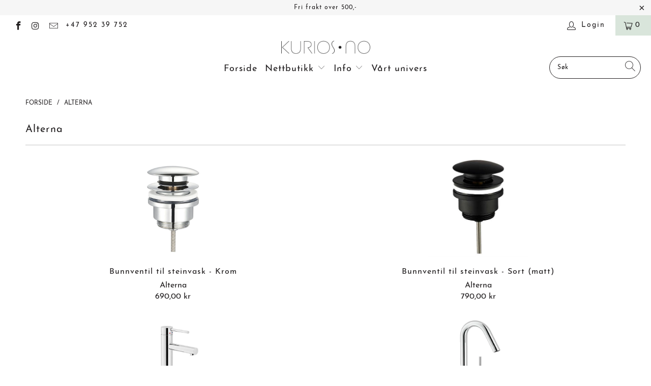

--- FILE ---
content_type: text/html; charset=utf-8
request_url: https://www.kurios.no/collections/vendors?q=Alterna
body_size: 25160
content:


 <!DOCTYPE html>
<html lang="en"> <head> <meta name="google-site-verification" content="AtcODOWRuXpI4TAtorW4OUT3J4DEbr7SusD1FL7QiJQ" /> <meta charset="utf-8"> <meta http-equiv="cleartype" content="on"> <meta name="robots" content="index,follow"> <!-- Mobile Specific Metas --> <meta name="HandheldFriendly" content="True"> <meta name="MobileOptimized" content="320"> <meta name="viewport" content="width=device-width,initial-scale=1"> <meta name="theme-color" content="#ffffff"> <title>
      Alterna - Kurios.no</title> <link rel="preconnect dns-prefetch" href="https://fonts.shopifycdn.com" /> <link rel="preconnect dns-prefetch" href="https://cdn.shopify.com" /> <link rel="preconnect dns-prefetch" href="https://v.shopify.com" /> <link rel="preconnect dns-prefetch" href="https://cdn.shopifycloud.com" /> <link rel="stylesheet" href="https://cdnjs.cloudflare.com/ajax/libs/fancybox/3.5.6/jquery.fancybox.css"> <!-- Stylesheets for Turbo "6.0.5" --> <link href="//www.kurios.no/cdn/shop/t/30/assets/styles.scss.css?v=73811015233404135481722373719" rel="stylesheet" type="text/css" media="all" /> <script>
      window.lazySizesConfig = window.lazySizesConfig || {};

      lazySizesConfig.expand = 300;
      lazySizesConfig.loadHidden = false;

      /*! lazysizes - v4.1.4 */
      !function(a,b){var c=b(a,a.document);a.lazySizes=c,"object"==typeof module&&module.exports&&(module.exports=c)}(window,function(a,b){"use strict";if(b.getElementsByClassName){var c,d,e=b.documentElement,f=a.Date,g=a.HTMLPictureElement,h="addEventListener",i="getAttribute",j=a[h],k=a.setTimeout,l=a.requestAnimationFrame||k,m=a.requestIdleCallback,n=/^picture$/i,o=["load","error","lazyincluded","_lazyloaded"],p={},q=Array.prototype.forEach,r=function(a,b){return p[b]||(p[b]=new RegExp("(\\s|^)"+b+"(\\s|$)")),p[b].test(a[i]("class")||"")&&p[b]},s=function(a,b){r(a,b)||a.setAttribute("class",(a[i]("class")||"").trim()+" "+b)},t=function(a,b){var c;(c=r(a,b))&&a.setAttribute("class",(a[i]("class")||"").replace(c," "))},u=function(a,b,c){var d=c?h:"removeEventListener";c&&u(a,b),o.forEach(function(c){a[d](c,b)})},v=function(a,d,e,f,g){var h=b.createEvent("Event");return e||(e={}),e.instance=c,h.initEvent(d,!f,!g),h.detail=e,a.dispatchEvent(h),h},w=function(b,c){var e;!g&&(e=a.picturefill||d.pf)?(c&&c.src&&!b[i]("srcset")&&b.setAttribute("srcset",c.src),e({reevaluate:!0,elements:[b]})):c&&c.src&&(b.src=c.src)},x=function(a,b){return(getComputedStyle(a,null)||{})[b]},y=function(a,b,c){for(c=c||a.offsetWidth;c<d.minSize&&b&&!a._lazysizesWidth;)c=b.offsetWidth,b=b.parentNode;return c},z=function(){var a,c,d=[],e=[],f=d,g=function(){var b=f;for(f=d.length?e:d,a=!0,c=!1;b.length;)b.shift()();a=!1},h=function(d,e){a&&!e?d.apply(this,arguments):(f.push(d),c||(c=!0,(b.hidden?k:l)(g)))};return h._lsFlush=g,h}(),A=function(a,b){return b?function(){z(a)}:function(){var b=this,c=arguments;z(function(){a.apply(b,c)})}},B=function(a){var b,c=0,e=d.throttleDelay,g=d.ricTimeout,h=function(){b=!1,c=f.now(),a()},i=m&&g>49?function(){m(h,{timeout:g}),g!==d.ricTimeout&&(g=d.ricTimeout)}:A(function(){k(h)},!0);return function(a){var d;(a=a===!0)&&(g=33),b||(b=!0,d=e-(f.now()-c),0>d&&(d=0),a||9>d?i():k(i,d))}},C=function(a){var b,c,d=99,e=function(){b=null,a()},g=function(){var a=f.now()-c;d>a?k(g,d-a):(m||e)(e)};return function(){c=f.now(),b||(b=k(g,d))}};!function(){var b,c={lazyClass:"lazyload",loadedClass:"lazyloaded",loadingClass:"lazyloading",preloadClass:"lazypreload",errorClass:"lazyerror",autosizesClass:"lazyautosizes",srcAttr:"data-src",srcsetAttr:"data-srcset",sizesAttr:"data-sizes",minSize:40,customMedia:{},init:!0,expFactor:1.5,hFac:.8,loadMode:2,loadHidden:!0,ricTimeout:0,throttleDelay:125};d=a.lazySizesConfig||a.lazysizesConfig||{};for(b in c)b in d||(d[b]=c[b]);a.lazySizesConfig=d,k(function(){d.init&&F()})}();var D=function(){var g,l,m,o,p,y,D,F,G,H,I,J,K,L,M=/^img$/i,N=/^iframe$/i,O="onscroll"in a&&!/(gle|ing)bot/.test(navigator.userAgent),P=0,Q=0,R=0,S=-1,T=function(a){R--,a&&a.target&&u(a.target,T),(!a||0>R||!a.target)&&(R=0)},U=function(a,c){var d,f=a,g="hidden"==x(b.body,"visibility")||"hidden"!=x(a.parentNode,"visibility")&&"hidden"!=x(a,"visibility");for(F-=c,I+=c,G-=c,H+=c;g&&(f=f.offsetParent)&&f!=b.body&&f!=e;)g=(x(f,"opacity")||1)>0,g&&"visible"!=x(f,"overflow")&&(d=f.getBoundingClientRect(),g=H>d.left&&G<d.right&&I>d.top-1&&F<d.bottom+1);return g},V=function(){var a,f,h,j,k,m,n,p,q,r=c.elements;if((o=d.loadMode)&&8>R&&(a=r.length)){f=0,S++,null==K&&("expand"in d||(d.expand=e.clientHeight>500&&e.clientWidth>500?500:370),J=d.expand,K=J*d.expFactor),K>Q&&1>R&&S>2&&o>2&&!b.hidden?(Q=K,S=0):Q=o>1&&S>1&&6>R?J:P;for(;a>f;f++)if(r[f]&&!r[f]._lazyRace)if(O)if((p=r[f][i]("data-expand"))&&(m=1*p)||(m=Q),q!==m&&(y=innerWidth+m*L,D=innerHeight+m,n=-1*m,q=m),h=r[f].getBoundingClientRect(),(I=h.bottom)>=n&&(F=h.top)<=D&&(H=h.right)>=n*L&&(G=h.left)<=y&&(I||H||G||F)&&(d.loadHidden||"hidden"!=x(r[f],"visibility"))&&(l&&3>R&&!p&&(3>o||4>S)||U(r[f],m))){if(ba(r[f]),k=!0,R>9)break}else!k&&l&&!j&&4>R&&4>S&&o>2&&(g[0]||d.preloadAfterLoad)&&(g[0]||!p&&(I||H||G||F||"auto"!=r[f][i](d.sizesAttr)))&&(j=g[0]||r[f]);else ba(r[f]);j&&!k&&ba(j)}},W=B(V),X=function(a){s(a.target,d.loadedClass),t(a.target,d.loadingClass),u(a.target,Z),v(a.target,"lazyloaded")},Y=A(X),Z=function(a){Y({target:a.target})},$=function(a,b){try{a.contentWindow.location.replace(b)}catch(c){a.src=b}},_=function(a){var b,c=a[i](d.srcsetAttr);(b=d.customMedia[a[i]("data-media")||a[i]("media")])&&a.setAttribute("media",b),c&&a.setAttribute("srcset",c)},aa=A(function(a,b,c,e,f){var g,h,j,l,o,p;(o=v(a,"lazybeforeunveil",b)).defaultPrevented||(e&&(c?s(a,d.autosizesClass):a.setAttribute("sizes",e)),h=a[i](d.srcsetAttr),g=a[i](d.srcAttr),f&&(j=a.parentNode,l=j&&n.test(j.nodeName||"")),p=b.firesLoad||"src"in a&&(h||g||l),o={target:a},p&&(u(a,T,!0),clearTimeout(m),m=k(T,2500),s(a,d.loadingClass),u(a,Z,!0)),l&&q.call(j.getElementsByTagName("source"),_),h?a.setAttribute("srcset",h):g&&!l&&(N.test(a.nodeName)?$(a,g):a.src=g),f&&(h||l)&&w(a,{src:g})),a._lazyRace&&delete a._lazyRace,t(a,d.lazyClass),z(function(){(!p||a.complete&&a.naturalWidth>1)&&(p?T(o):R--,X(o))},!0)}),ba=function(a){var b,c=M.test(a.nodeName),e=c&&(a[i](d.sizesAttr)||a[i]("sizes")),f="auto"==e;(!f&&l||!c||!a[i]("src")&&!a.srcset||a.complete||r(a,d.errorClass)||!r(a,d.lazyClass))&&(b=v(a,"lazyunveilread").detail,f&&E.updateElem(a,!0,a.offsetWidth),a._lazyRace=!0,R++,aa(a,b,f,e,c))},ca=function(){if(!l){if(f.now()-p<999)return void k(ca,999);var a=C(function(){d.loadMode=3,W()});l=!0,d.loadMode=3,W(),j("scroll",function(){3==d.loadMode&&(d.loadMode=2),a()},!0)}};return{_:function(){p=f.now(),c.elements=b.getElementsByClassName(d.lazyClass),g=b.getElementsByClassName(d.lazyClass+" "+d.preloadClass),L=d.hFac,j("scroll",W,!0),j("resize",W,!0),a.MutationObserver?new MutationObserver(W).observe(e,{childList:!0,subtree:!0,attributes:!0}):(e[h]("DOMNodeInserted",W,!0),e[h]("DOMAttrModified",W,!0),setInterval(W,999)),j("hashchange",W,!0),["focus","mouseover","click","load","transitionend","animationend","webkitAnimationEnd"].forEach(function(a){b[h](a,W,!0)}),/d$|^c/.test(b.readyState)?ca():(j("load",ca),b[h]("DOMContentLoaded",W),k(ca,2e4)),c.elements.length?(V(),z._lsFlush()):W()},checkElems:W,unveil:ba}}(),E=function(){var a,c=A(function(a,b,c,d){var e,f,g;if(a._lazysizesWidth=d,d+="px",a.setAttribute("sizes",d),n.test(b.nodeName||""))for(e=b.getElementsByTagName("source"),f=0,g=e.length;g>f;f++)e[f].setAttribute("sizes",d);c.detail.dataAttr||w(a,c.detail)}),e=function(a,b,d){var e,f=a.parentNode;f&&(d=y(a,f,d),e=v(a,"lazybeforesizes",{width:d,dataAttr:!!b}),e.defaultPrevented||(d=e.detail.width,d&&d!==a._lazysizesWidth&&c(a,f,e,d)))},f=function(){var b,c=a.length;if(c)for(b=0;c>b;b++)e(a[b])},g=C(f);return{_:function(){a=b.getElementsByClassName(d.autosizesClass),j("resize",g)},checkElems:g,updateElem:e}}(),F=function(){F.i||(F.i=!0,E._(),D._())};return c={cfg:d,autoSizer:E,loader:D,init:F,uP:w,aC:s,rC:t,hC:r,fire:v,gW:y,rAF:z}}});

      /*! lazysizes - v4.1.4 */
      !function(a,b){var c=function(){b(a.lazySizes),a.removeEventListener("lazyunveilread",c,!0)};b=b.bind(null,a,a.document),"object"==typeof module&&module.exports?b(require("lazysizes")):a.lazySizes?c():a.addEventListener("lazyunveilread",c,!0)}(window,function(a,b,c){"use strict";function d(){this.ratioElems=b.getElementsByClassName("lazyaspectratio"),this._setupEvents(),this.processImages()}if(a.addEventListener){var e,f,g,h=Array.prototype.forEach,i=/^picture$/i,j="data-aspectratio",k="img["+j+"]",l=function(b){return a.matchMedia?(l=function(a){return!a||(matchMedia(a)||{}).matches})(b):a.Modernizr&&Modernizr.mq?!b||Modernizr.mq(b):!b},m=c.aC,n=c.rC,o=c.cfg;d.prototype={_setupEvents:function(){var a=this,c=function(b){b.naturalWidth<36?a.addAspectRatio(b,!0):a.removeAspectRatio(b,!0)},d=function(){a.processImages()};b.addEventListener("load",function(a){a.target.getAttribute&&a.target.getAttribute(j)&&c(a.target)},!0),addEventListener("resize",function(){var b,d=function(){h.call(a.ratioElems,c)};return function(){clearTimeout(b),b=setTimeout(d,99)}}()),b.addEventListener("DOMContentLoaded",d),addEventListener("load",d)},processImages:function(a){var c,d;a||(a=b),c="length"in a&&!a.nodeName?a:a.querySelectorAll(k);for(d=0;d<c.length;d++)c[d].naturalWidth>36?this.removeAspectRatio(c[d]):this.addAspectRatio(c[d])},getSelectedRatio:function(a){var b,c,d,e,f,g=a.parentNode;if(g&&i.test(g.nodeName||""))for(d=g.getElementsByTagName("source"),b=0,c=d.length;c>b;b++)if(e=d[b].getAttribute("data-media")||d[b].getAttribute("media"),o.customMedia[e]&&(e=o.customMedia[e]),l(e)){f=d[b].getAttribute(j);break}return f||a.getAttribute(j)||""},parseRatio:function(){var a=/^\s*([+\d\.]+)(\s*[\/x]\s*([+\d\.]+))?\s*$/,b={};return function(c){var d;return!b[c]&&(d=c.match(a))&&(d[3]?b[c]=d[1]/d[3]:b[c]=1*d[1]),b[c]}}(),addAspectRatio:function(b,c){var d,e=b.offsetWidth,f=b.offsetHeight;return c||m(b,"lazyaspectratio"),36>e&&0>=f?void((e||f&&a.console)&&console.log("Define width or height of image, so we can calculate the other dimension")):(d=this.getSelectedRatio(b),d=this.parseRatio(d),void(d&&(e?b.style.height=e/d+"px":b.style.width=f*d+"px")))},removeAspectRatio:function(a){n(a,"lazyaspectratio"),a.style.height="",a.style.width="",a.removeAttribute(j)}},f=function(){g=a.jQuery||a.Zepto||a.shoestring||a.$,g&&g.fn&&!g.fn.imageRatio&&g.fn.filter&&g.fn.add&&g.fn.find?g.fn.imageRatio=function(){return e.processImages(this.find(k).add(this.filter(k))),this}:g=!1},f(),setTimeout(f),e=new d,a.imageRatio=e,"object"==typeof module&&module.exports?module.exports=e:"function"==typeof define&&define.amd&&define(e)}});

        /*! lazysizes - v4.1.5 */
        !function(a,b){var c=function(){b(a.lazySizes),a.removeEventListener("lazyunveilread",c,!0)};b=b.bind(null,a,a.document),"object"==typeof module&&module.exports?b(require("lazysizes")):a.lazySizes?c():a.addEventListener("lazyunveilread",c,!0)}(window,function(a,b,c){"use strict";if(a.addEventListener){var d=/\s+/g,e=/\s*\|\s+|\s+\|\s*/g,f=/^(.+?)(?:\s+\[\s*(.+?)\s*\])(?:\s+\[\s*(.+?)\s*\])?$/,g=/^\s*\(*\s*type\s*:\s*(.+?)\s*\)*\s*$/,h=/\(|\)|'/,i={contain:1,cover:1},j=function(a){var b=c.gW(a,a.parentNode);return(!a._lazysizesWidth||b>a._lazysizesWidth)&&(a._lazysizesWidth=b),a._lazysizesWidth},k=function(a){var b;return b=(getComputedStyle(a)||{getPropertyValue:function(){}}).getPropertyValue("background-size"),!i[b]&&i[a.style.backgroundSize]&&(b=a.style.backgroundSize),b},l=function(a,b){if(b){var c=b.match(g);c&&c[1]?a.setAttribute("type",c[1]):a.setAttribute("media",lazySizesConfig.customMedia[b]||b)}},m=function(a,c,g){var h=b.createElement("picture"),i=c.getAttribute(lazySizesConfig.sizesAttr),j=c.getAttribute("data-ratio"),k=c.getAttribute("data-optimumx");c._lazybgset&&c._lazybgset.parentNode==c&&c.removeChild(c._lazybgset),Object.defineProperty(g,"_lazybgset",{value:c,writable:!0}),Object.defineProperty(c,"_lazybgset",{value:h,writable:!0}),a=a.replace(d," ").split(e),h.style.display="none",g.className=lazySizesConfig.lazyClass,1!=a.length||i||(i="auto"),a.forEach(function(a){var c,d=b.createElement("source");i&&"auto"!=i&&d.setAttribute("sizes",i),(c=a.match(f))?(d.setAttribute(lazySizesConfig.srcsetAttr,c[1]),l(d,c[2]),l(d,c[3])):d.setAttribute(lazySizesConfig.srcsetAttr,a),h.appendChild(d)}),i&&(g.setAttribute(lazySizesConfig.sizesAttr,i),c.removeAttribute(lazySizesConfig.sizesAttr),c.removeAttribute("sizes")),k&&g.setAttribute("data-optimumx",k),j&&g.setAttribute("data-ratio",j),h.appendChild(g),c.appendChild(h)},n=function(a){if(a.target._lazybgset){var b=a.target,d=b._lazybgset,e=b.currentSrc||b.src;if(e){var f=c.fire(d,"bgsetproxy",{src:e,useSrc:h.test(e)?JSON.stringify(e):e});f.defaultPrevented||(d.style.backgroundImage="url("+f.detail.useSrc+")")}b._lazybgsetLoading&&(c.fire(d,"_lazyloaded",{},!1,!0),delete b._lazybgsetLoading)}};addEventListener("lazybeforeunveil",function(a){var d,e,f;!a.defaultPrevented&&(d=a.target.getAttribute("data-bgset"))&&(f=a.target,e=b.createElement("img"),e.alt="",e._lazybgsetLoading=!0,a.detail.firesLoad=!0,m(d,f,e),setTimeout(function(){c.loader.unveil(e),c.rAF(function(){c.fire(e,"_lazyloaded",{},!0,!0),e.complete&&n({target:e})})}))}),b.addEventListener("load",n,!0),a.addEventListener("lazybeforesizes",function(a){if(a.detail.instance==c&&a.target._lazybgset&&a.detail.dataAttr){var b=a.target._lazybgset,d=k(b);i[d]&&(a.target._lazysizesParentFit=d,c.rAF(function(){a.target.setAttribute("data-parent-fit",d),a.target._lazysizesParentFit&&delete a.target._lazysizesParentFit}))}},!0),b.documentElement.addEventListener("lazybeforesizes",function(a){!a.defaultPrevented&&a.target._lazybgset&&a.detail.instance==c&&(a.detail.width=j(a.target._lazybgset))})}});</script> <link rel="shortcut icon" type="image/x-icon" href="//www.kurios.no/cdn/shop/files/KURIOS-favicon-K_983ee985-6466-48a2-9219-ea6f508196fb_180x180.png?v=1614305726"> <link rel="apple-touch-icon" href="//www.kurios.no/cdn/shop/files/KURIOS-favicon-K_983ee985-6466-48a2-9219-ea6f508196fb_180x180.png?v=1614305726"/> <link rel="apple-touch-icon" sizes="57x57" href="//www.kurios.no/cdn/shop/files/KURIOS-favicon-K_983ee985-6466-48a2-9219-ea6f508196fb_57x57.png?v=1614305726"/> <link rel="apple-touch-icon" sizes="60x60" href="//www.kurios.no/cdn/shop/files/KURIOS-favicon-K_983ee985-6466-48a2-9219-ea6f508196fb_60x60.png?v=1614305726"/> <link rel="apple-touch-icon" sizes="72x72" href="//www.kurios.no/cdn/shop/files/KURIOS-favicon-K_983ee985-6466-48a2-9219-ea6f508196fb_72x72.png?v=1614305726"/> <link rel="apple-touch-icon" sizes="76x76" href="//www.kurios.no/cdn/shop/files/KURIOS-favicon-K_983ee985-6466-48a2-9219-ea6f508196fb_76x76.png?v=1614305726"/> <link rel="apple-touch-icon" sizes="114x114" href="//www.kurios.no/cdn/shop/files/KURIOS-favicon-K_983ee985-6466-48a2-9219-ea6f508196fb_114x114.png?v=1614305726"/> <link rel="apple-touch-icon" sizes="180x180" href="//www.kurios.no/cdn/shop/files/KURIOS-favicon-K_983ee985-6466-48a2-9219-ea6f508196fb_180x180.png?v=1614305726"/> <link rel="apple-touch-icon" sizes="228x228" href="//www.kurios.no/cdn/shop/files/KURIOS-favicon-K_983ee985-6466-48a2-9219-ea6f508196fb_228x228.png?v=1614305726"/> <link rel="canonical" href="https://www.kurios.no/collections/vendors?q=alterna" /> <script>window.performance && window.performance.mark && window.performance.mark('shopify.content_for_header.start');</script><meta name="google-site-verification" content="AtcODOWRuXpI4TAtorW4OUT3J4DEbr7SusD1FL7QiJQ">
<meta id="shopify-digital-wallet" name="shopify-digital-wallet" content="/24122245/digital_wallets/dialog">
<script async="async" src="/checkouts/internal/preloads.js?locale=en-NO"></script>
<script id="shopify-features" type="application/json">{"accessToken":"2c100b98cb6ea0563289b116c2e4dcec","betas":["rich-media-storefront-analytics"],"domain":"www.kurios.no","predictiveSearch":true,"shopId":24122245,"locale":"en"}</script>
<script>var Shopify = Shopify || {};
Shopify.shop = "kurios-living.myshopify.com";
Shopify.locale = "en";
Shopify.currency = {"active":"NOK","rate":"1.0"};
Shopify.country = "NO";
Shopify.theme = {"name":"Turbo-Portland-clean-(Aug-15-2020)-tweeked","id":81407639650,"schema_name":"Turbo","schema_version":"6.0.5","theme_store_id":null,"role":"main"};
Shopify.theme.handle = "null";
Shopify.theme.style = {"id":null,"handle":null};
Shopify.cdnHost = "www.kurios.no/cdn";
Shopify.routes = Shopify.routes || {};
Shopify.routes.root = "/";</script>
<script type="module">!function(o){(o.Shopify=o.Shopify||{}).modules=!0}(window);</script>
<script>!function(o){function n(){var o=[];function n(){o.push(Array.prototype.slice.apply(arguments))}return n.q=o,n}var t=o.Shopify=o.Shopify||{};t.loadFeatures=n(),t.autoloadFeatures=n()}(window);</script>
<script id="shop-js-analytics" type="application/json">{"pageType":"collection"}</script>
<script defer="defer" async type="module" src="//www.kurios.no/cdn/shopifycloud/shop-js/modules/v2/client.init-shop-cart-sync_C5BV16lS.en.esm.js"></script>
<script defer="defer" async type="module" src="//www.kurios.no/cdn/shopifycloud/shop-js/modules/v2/chunk.common_CygWptCX.esm.js"></script>
<script type="module">
  await import("//www.kurios.no/cdn/shopifycloud/shop-js/modules/v2/client.init-shop-cart-sync_C5BV16lS.en.esm.js");
await import("//www.kurios.no/cdn/shopifycloud/shop-js/modules/v2/chunk.common_CygWptCX.esm.js");

  window.Shopify.SignInWithShop?.initShopCartSync?.({"fedCMEnabled":true,"windoidEnabled":true});

</script>
<script id="__st">var __st={"a":24122245,"offset":3600,"reqid":"94171cb9-37df-4400-8fdd-31e81fc06511-1768804891","pageurl":"www.kurios.no\/collections\/vendors?q=Alterna","u":"cb886bdd7752","p":"vendors"};</script>
<script>window.ShopifyPaypalV4VisibilityTracking = true;</script>
<script id="captcha-bootstrap">!function(){'use strict';const t='contact',e='account',n='new_comment',o=[[t,t],['blogs',n],['comments',n],[t,'customer']],c=[[e,'customer_login'],[e,'guest_login'],[e,'recover_customer_password'],[e,'create_customer']],r=t=>t.map((([t,e])=>`form[action*='/${t}']:not([data-nocaptcha='true']) input[name='form_type'][value='${e}']`)).join(','),a=t=>()=>t?[...document.querySelectorAll(t)].map((t=>t.form)):[];function s(){const t=[...o],e=r(t);return a(e)}const i='password',u='form_key',d=['recaptcha-v3-token','g-recaptcha-response','h-captcha-response',i],f=()=>{try{return window.sessionStorage}catch{return}},m='__shopify_v',_=t=>t.elements[u];function p(t,e,n=!1){try{const o=window.sessionStorage,c=JSON.parse(o.getItem(e)),{data:r}=function(t){const{data:e,action:n}=t;return t[m]||n?{data:e,action:n}:{data:t,action:n}}(c);for(const[e,n]of Object.entries(r))t.elements[e]&&(t.elements[e].value=n);n&&o.removeItem(e)}catch(o){console.error('form repopulation failed',{error:o})}}const l='form_type',E='cptcha';function T(t){t.dataset[E]=!0}const w=window,h=w.document,L='Shopify',v='ce_forms',y='captcha';let A=!1;((t,e)=>{const n=(g='f06e6c50-85a8-45c8-87d0-21a2b65856fe',I='https://cdn.shopify.com/shopifycloud/storefront-forms-hcaptcha/ce_storefront_forms_captcha_hcaptcha.v1.5.2.iife.js',D={infoText:'Protected by hCaptcha',privacyText:'Privacy',termsText:'Terms'},(t,e,n)=>{const o=w[L][v],c=o.bindForm;if(c)return c(t,g,e,D).then(n);var r;o.q.push([[t,g,e,D],n]),r=I,A||(h.body.append(Object.assign(h.createElement('script'),{id:'captcha-provider',async:!0,src:r})),A=!0)});var g,I,D;w[L]=w[L]||{},w[L][v]=w[L][v]||{},w[L][v].q=[],w[L][y]=w[L][y]||{},w[L][y].protect=function(t,e){n(t,void 0,e),T(t)},Object.freeze(w[L][y]),function(t,e,n,w,h,L){const[v,y,A,g]=function(t,e,n){const i=e?o:[],u=t?c:[],d=[...i,...u],f=r(d),m=r(i),_=r(d.filter((([t,e])=>n.includes(e))));return[a(f),a(m),a(_),s()]}(w,h,L),I=t=>{const e=t.target;return e instanceof HTMLFormElement?e:e&&e.form},D=t=>v().includes(t);t.addEventListener('submit',(t=>{const e=I(t);if(!e)return;const n=D(e)&&!e.dataset.hcaptchaBound&&!e.dataset.recaptchaBound,o=_(e),c=g().includes(e)&&(!o||!o.value);(n||c)&&t.preventDefault(),c&&!n&&(function(t){try{if(!f())return;!function(t){const e=f();if(!e)return;const n=_(t);if(!n)return;const o=n.value;o&&e.removeItem(o)}(t);const e=Array.from(Array(32),(()=>Math.random().toString(36)[2])).join('');!function(t,e){_(t)||t.append(Object.assign(document.createElement('input'),{type:'hidden',name:u})),t.elements[u].value=e}(t,e),function(t,e){const n=f();if(!n)return;const o=[...t.querySelectorAll(`input[type='${i}']`)].map((({name:t})=>t)),c=[...d,...o],r={};for(const[a,s]of new FormData(t).entries())c.includes(a)||(r[a]=s);n.setItem(e,JSON.stringify({[m]:1,action:t.action,data:r}))}(t,e)}catch(e){console.error('failed to persist form',e)}}(e),e.submit())}));const S=(t,e)=>{t&&!t.dataset[E]&&(n(t,e.some((e=>e===t))),T(t))};for(const o of['focusin','change'])t.addEventListener(o,(t=>{const e=I(t);D(e)&&S(e,y())}));const B=e.get('form_key'),M=e.get(l),P=B&&M;t.addEventListener('DOMContentLoaded',(()=>{const t=y();if(P)for(const e of t)e.elements[l].value===M&&p(e,B);[...new Set([...A(),...v().filter((t=>'true'===t.dataset.shopifyCaptcha))])].forEach((e=>S(e,t)))}))}(h,new URLSearchParams(w.location.search),n,t,e,['guest_login'])})(!0,!0)}();</script>
<script integrity="sha256-4kQ18oKyAcykRKYeNunJcIwy7WH5gtpwJnB7kiuLZ1E=" data-source-attribution="shopify.loadfeatures" defer="defer" src="//www.kurios.no/cdn/shopifycloud/storefront/assets/storefront/load_feature-a0a9edcb.js" crossorigin="anonymous"></script>
<script data-source-attribution="shopify.dynamic_checkout.dynamic.init">var Shopify=Shopify||{};Shopify.PaymentButton=Shopify.PaymentButton||{isStorefrontPortableWallets:!0,init:function(){window.Shopify.PaymentButton.init=function(){};var t=document.createElement("script");t.src="https://www.kurios.no/cdn/shopifycloud/portable-wallets/latest/portable-wallets.en.js",t.type="module",document.head.appendChild(t)}};
</script>
<script data-source-attribution="shopify.dynamic_checkout.buyer_consent">
  function portableWalletsHideBuyerConsent(e){var t=document.getElementById("shopify-buyer-consent"),n=document.getElementById("shopify-subscription-policy-button");t&&n&&(t.classList.add("hidden"),t.setAttribute("aria-hidden","true"),n.removeEventListener("click",e))}function portableWalletsShowBuyerConsent(e){var t=document.getElementById("shopify-buyer-consent"),n=document.getElementById("shopify-subscription-policy-button");t&&n&&(t.classList.remove("hidden"),t.removeAttribute("aria-hidden"),n.addEventListener("click",e))}window.Shopify?.PaymentButton&&(window.Shopify.PaymentButton.hideBuyerConsent=portableWalletsHideBuyerConsent,window.Shopify.PaymentButton.showBuyerConsent=portableWalletsShowBuyerConsent);
</script>
<script data-source-attribution="shopify.dynamic_checkout.cart.bootstrap">document.addEventListener("DOMContentLoaded",(function(){function t(){return document.querySelector("shopify-accelerated-checkout-cart, shopify-accelerated-checkout")}if(t())Shopify.PaymentButton.init();else{new MutationObserver((function(e,n){t()&&(Shopify.PaymentButton.init(),n.disconnect())})).observe(document.body,{childList:!0,subtree:!0})}}));
</script>
<link id="shopify-accelerated-checkout-styles" rel="stylesheet" media="screen" href="https://www.kurios.no/cdn/shopifycloud/portable-wallets/latest/accelerated-checkout-backwards-compat.css" crossorigin="anonymous">
<style id="shopify-accelerated-checkout-cart">
        #shopify-buyer-consent {
  margin-top: 1em;
  display: inline-block;
  width: 100%;
}

#shopify-buyer-consent.hidden {
  display: none;
}

#shopify-subscription-policy-button {
  background: none;
  border: none;
  padding: 0;
  text-decoration: underline;
  font-size: inherit;
  cursor: pointer;
}

#shopify-subscription-policy-button::before {
  box-shadow: none;
}

      </style>

<script>window.performance && window.performance.mark && window.performance.mark('shopify.content_for_header.end');</script>

    

<meta name="author" content="Kurios.no">
<meta property="og:url" content="https://www.kurios.no/collections/vendors?q=alterna">
<meta property="og:site_name" content="Kurios.no"> <meta property="og:type" content="product.group"> <meta property="og:title" content="Alterna"> <meta property="og:image" content="https://www.kurios.no/cdn/shop/files/Kurios-logo-400x60_600x600.png?v=1614305446"> <meta property="og:image:secure_url" content="https://www.kurios.no/cdn/shop/files/Kurios-logo-400x60_600x600.png?v=1614305446"> <meta property="og:image:width" content="1200"> <meta property="og:image:height" content="628"> <meta property="og:image" content="https://www.kurios.no/cdn/shop/products/Alterna-Pop-up-bunnventil-til-stenvask_600x.jpg?v=1604223267"> <meta property="og:image:secure_url" content="https://www.kurios.no/cdn/shop/products/Alterna-Pop-up-bunnventil-til-stenvask_600x.jpg?v=1604223267">
  






<meta name="twitter:card" content="summary"> <!-- Global site tag (gtag.js) - Google Ads: 826060139 -->
<script async src="https://www.googletagmanager.com/gtag/js?id=AW-826060139"></script>
<script>
  window.dataLayer = window.dataLayer || [];
  function gtag(){dataLayer.push(arguments);}
  gtag('js', new Date());

  gtag('config', 'AW-826060139');
</script><link href="https://monorail-edge.shopifysvc.com" rel="dns-prefetch">
<script>(function(){if ("sendBeacon" in navigator && "performance" in window) {try {var session_token_from_headers = performance.getEntriesByType('navigation')[0].serverTiming.find(x => x.name == '_s').description;} catch {var session_token_from_headers = undefined;}var session_cookie_matches = document.cookie.match(/_shopify_s=([^;]*)/);var session_token_from_cookie = session_cookie_matches && session_cookie_matches.length === 2 ? session_cookie_matches[1] : "";var session_token = session_token_from_headers || session_token_from_cookie || "";function handle_abandonment_event(e) {var entries = performance.getEntries().filter(function(entry) {return /monorail-edge.shopifysvc.com/.test(entry.name);});if (!window.abandonment_tracked && entries.length === 0) {window.abandonment_tracked = true;var currentMs = Date.now();var navigation_start = performance.timing.navigationStart;var payload = {shop_id: 24122245,url: window.location.href,navigation_start,duration: currentMs - navigation_start,session_token,page_type: "collection"};window.navigator.sendBeacon("https://monorail-edge.shopifysvc.com/v1/produce", JSON.stringify({schema_id: "online_store_buyer_site_abandonment/1.1",payload: payload,metadata: {event_created_at_ms: currentMs,event_sent_at_ms: currentMs}}));}}window.addEventListener('pagehide', handle_abandonment_event);}}());</script>
<script id="web-pixels-manager-setup">(function e(e,d,r,n,o){if(void 0===o&&(o={}),!Boolean(null===(a=null===(i=window.Shopify)||void 0===i?void 0:i.analytics)||void 0===a?void 0:a.replayQueue)){var i,a;window.Shopify=window.Shopify||{};var t=window.Shopify;t.analytics=t.analytics||{};var s=t.analytics;s.replayQueue=[],s.publish=function(e,d,r){return s.replayQueue.push([e,d,r]),!0};try{self.performance.mark("wpm:start")}catch(e){}var l=function(){var e={modern:/Edge?\/(1{2}[4-9]|1[2-9]\d|[2-9]\d{2}|\d{4,})\.\d+(\.\d+|)|Firefox\/(1{2}[4-9]|1[2-9]\d|[2-9]\d{2}|\d{4,})\.\d+(\.\d+|)|Chrom(ium|e)\/(9{2}|\d{3,})\.\d+(\.\d+|)|(Maci|X1{2}).+ Version\/(15\.\d+|(1[6-9]|[2-9]\d|\d{3,})\.\d+)([,.]\d+|)( \(\w+\)|)( Mobile\/\w+|) Safari\/|Chrome.+OPR\/(9{2}|\d{3,})\.\d+\.\d+|(CPU[ +]OS|iPhone[ +]OS|CPU[ +]iPhone|CPU IPhone OS|CPU iPad OS)[ +]+(15[._]\d+|(1[6-9]|[2-9]\d|\d{3,})[._]\d+)([._]\d+|)|Android:?[ /-](13[3-9]|1[4-9]\d|[2-9]\d{2}|\d{4,})(\.\d+|)(\.\d+|)|Android.+Firefox\/(13[5-9]|1[4-9]\d|[2-9]\d{2}|\d{4,})\.\d+(\.\d+|)|Android.+Chrom(ium|e)\/(13[3-9]|1[4-9]\d|[2-9]\d{2}|\d{4,})\.\d+(\.\d+|)|SamsungBrowser\/([2-9]\d|\d{3,})\.\d+/,legacy:/Edge?\/(1[6-9]|[2-9]\d|\d{3,})\.\d+(\.\d+|)|Firefox\/(5[4-9]|[6-9]\d|\d{3,})\.\d+(\.\d+|)|Chrom(ium|e)\/(5[1-9]|[6-9]\d|\d{3,})\.\d+(\.\d+|)([\d.]+$|.*Safari\/(?![\d.]+ Edge\/[\d.]+$))|(Maci|X1{2}).+ Version\/(10\.\d+|(1[1-9]|[2-9]\d|\d{3,})\.\d+)([,.]\d+|)( \(\w+\)|)( Mobile\/\w+|) Safari\/|Chrome.+OPR\/(3[89]|[4-9]\d|\d{3,})\.\d+\.\d+|(CPU[ +]OS|iPhone[ +]OS|CPU[ +]iPhone|CPU IPhone OS|CPU iPad OS)[ +]+(10[._]\d+|(1[1-9]|[2-9]\d|\d{3,})[._]\d+)([._]\d+|)|Android:?[ /-](13[3-9]|1[4-9]\d|[2-9]\d{2}|\d{4,})(\.\d+|)(\.\d+|)|Mobile Safari.+OPR\/([89]\d|\d{3,})\.\d+\.\d+|Android.+Firefox\/(13[5-9]|1[4-9]\d|[2-9]\d{2}|\d{4,})\.\d+(\.\d+|)|Android.+Chrom(ium|e)\/(13[3-9]|1[4-9]\d|[2-9]\d{2}|\d{4,})\.\d+(\.\d+|)|Android.+(UC? ?Browser|UCWEB|U3)[ /]?(15\.([5-9]|\d{2,})|(1[6-9]|[2-9]\d|\d{3,})\.\d+)\.\d+|SamsungBrowser\/(5\.\d+|([6-9]|\d{2,})\.\d+)|Android.+MQ{2}Browser\/(14(\.(9|\d{2,})|)|(1[5-9]|[2-9]\d|\d{3,})(\.\d+|))(\.\d+|)|K[Aa][Ii]OS\/(3\.\d+|([4-9]|\d{2,})\.\d+)(\.\d+|)/},d=e.modern,r=e.legacy,n=navigator.userAgent;return n.match(d)?"modern":n.match(r)?"legacy":"unknown"}(),u="modern"===l?"modern":"legacy",c=(null!=n?n:{modern:"",legacy:""})[u],f=function(e){return[e.baseUrl,"/wpm","/b",e.hashVersion,"modern"===e.buildTarget?"m":"l",".js"].join("")}({baseUrl:d,hashVersion:r,buildTarget:u}),m=function(e){var d=e.version,r=e.bundleTarget,n=e.surface,o=e.pageUrl,i=e.monorailEndpoint;return{emit:function(e){var a=e.status,t=e.errorMsg,s=(new Date).getTime(),l=JSON.stringify({metadata:{event_sent_at_ms:s},events:[{schema_id:"web_pixels_manager_load/3.1",payload:{version:d,bundle_target:r,page_url:o,status:a,surface:n,error_msg:t},metadata:{event_created_at_ms:s}}]});if(!i)return console&&console.warn&&console.warn("[Web Pixels Manager] No Monorail endpoint provided, skipping logging."),!1;try{return self.navigator.sendBeacon.bind(self.navigator)(i,l)}catch(e){}var u=new XMLHttpRequest;try{return u.open("POST",i,!0),u.setRequestHeader("Content-Type","text/plain"),u.send(l),!0}catch(e){return console&&console.warn&&console.warn("[Web Pixels Manager] Got an unhandled error while logging to Monorail."),!1}}}}({version:r,bundleTarget:l,surface:e.surface,pageUrl:self.location.href,monorailEndpoint:e.monorailEndpoint});try{o.browserTarget=l,function(e){var d=e.src,r=e.async,n=void 0===r||r,o=e.onload,i=e.onerror,a=e.sri,t=e.scriptDataAttributes,s=void 0===t?{}:t,l=document.createElement("script"),u=document.querySelector("head"),c=document.querySelector("body");if(l.async=n,l.src=d,a&&(l.integrity=a,l.crossOrigin="anonymous"),s)for(var f in s)if(Object.prototype.hasOwnProperty.call(s,f))try{l.dataset[f]=s[f]}catch(e){}if(o&&l.addEventListener("load",o),i&&l.addEventListener("error",i),u)u.appendChild(l);else{if(!c)throw new Error("Did not find a head or body element to append the script");c.appendChild(l)}}({src:f,async:!0,onload:function(){if(!function(){var e,d;return Boolean(null===(d=null===(e=window.Shopify)||void 0===e?void 0:e.analytics)||void 0===d?void 0:d.initialized)}()){var d=window.webPixelsManager.init(e)||void 0;if(d){var r=window.Shopify.analytics;r.replayQueue.forEach((function(e){var r=e[0],n=e[1],o=e[2];d.publishCustomEvent(r,n,o)})),r.replayQueue=[],r.publish=d.publishCustomEvent,r.visitor=d.visitor,r.initialized=!0}}},onerror:function(){return m.emit({status:"failed",errorMsg:"".concat(f," has failed to load")})},sri:function(e){var d=/^sha384-[A-Za-z0-9+/=]+$/;return"string"==typeof e&&d.test(e)}(c)?c:"",scriptDataAttributes:o}),m.emit({status:"loading"})}catch(e){m.emit({status:"failed",errorMsg:(null==e?void 0:e.message)||"Unknown error"})}}})({shopId: 24122245,storefrontBaseUrl: "https://www.kurios.no",extensionsBaseUrl: "https://extensions.shopifycdn.com/cdn/shopifycloud/web-pixels-manager",monorailEndpoint: "https://monorail-edge.shopifysvc.com/unstable/produce_batch",surface: "storefront-renderer",enabledBetaFlags: ["2dca8a86"],webPixelsConfigList: [{"id":"351338594","configuration":"{\"config\":\"{\\\"pixel_id\\\":\\\"AW-826060139\\\",\\\"target_country\\\":\\\"NO\\\",\\\"gtag_events\\\":[{\\\"type\\\":\\\"search\\\",\\\"action_label\\\":\\\"AW-826060139\\\/4IlGCJWu-IcDEOva8okD\\\"},{\\\"type\\\":\\\"begin_checkout\\\",\\\"action_label\\\":\\\"AW-826060139\\\/z6efCJKu-IcDEOva8okD\\\"},{\\\"type\\\":\\\"view_item\\\",\\\"action_label\\\":[\\\"AW-826060139\\\/ADVZCIyu-IcDEOva8okD\\\",\\\"MC-VV38DQP6DL\\\"]},{\\\"type\\\":\\\"purchase\\\",\\\"action_label\\\":[\\\"AW-826060139\\\/S6QyCImu-IcDEOva8okD\\\",\\\"MC-VV38DQP6DL\\\"]},{\\\"type\\\":\\\"page_view\\\",\\\"action_label\\\":[\\\"AW-826060139\\\/TFfcCIau-IcDEOva8okD\\\",\\\"MC-VV38DQP6DL\\\"]},{\\\"type\\\":\\\"add_payment_info\\\",\\\"action_label\\\":\\\"AW-826060139\\\/xoycCJiu-IcDEOva8okD\\\"},{\\\"type\\\":\\\"add_to_cart\\\",\\\"action_label\\\":\\\"AW-826060139\\\/i2HlCI-u-IcDEOva8okD\\\"}],\\\"enable_monitoring_mode\\\":false}\"}","eventPayloadVersion":"v1","runtimeContext":"OPEN","scriptVersion":"b2a88bafab3e21179ed38636efcd8a93","type":"APP","apiClientId":1780363,"privacyPurposes":[],"dataSharingAdjustments":{"protectedCustomerApprovalScopes":["read_customer_address","read_customer_email","read_customer_name","read_customer_personal_data","read_customer_phone"]}},{"id":"204079202","configuration":"{\"pixel_id\":\"235296437018790\",\"pixel_type\":\"facebook_pixel\",\"metaapp_system_user_token\":\"-\"}","eventPayloadVersion":"v1","runtimeContext":"OPEN","scriptVersion":"ca16bc87fe92b6042fbaa3acc2fbdaa6","type":"APP","apiClientId":2329312,"privacyPurposes":["ANALYTICS","MARKETING","SALE_OF_DATA"],"dataSharingAdjustments":{"protectedCustomerApprovalScopes":["read_customer_address","read_customer_email","read_customer_name","read_customer_personal_data","read_customer_phone"]}},{"id":"82411618","eventPayloadVersion":"v1","runtimeContext":"LAX","scriptVersion":"1","type":"CUSTOM","privacyPurposes":["ANALYTICS"],"name":"Google Analytics tag (migrated)"},{"id":"shopify-app-pixel","configuration":"{}","eventPayloadVersion":"v1","runtimeContext":"STRICT","scriptVersion":"0450","apiClientId":"shopify-pixel","type":"APP","privacyPurposes":["ANALYTICS","MARKETING"]},{"id":"shopify-custom-pixel","eventPayloadVersion":"v1","runtimeContext":"LAX","scriptVersion":"0450","apiClientId":"shopify-pixel","type":"CUSTOM","privacyPurposes":["ANALYTICS","MARKETING"]}],isMerchantRequest: false,initData: {"shop":{"name":"Kurios.no","paymentSettings":{"currencyCode":"NOK"},"myshopifyDomain":"kurios-living.myshopify.com","countryCode":"NO","storefrontUrl":"https:\/\/www.kurios.no"},"customer":null,"cart":null,"checkout":null,"productVariants":[],"purchasingCompany":null},},"https://www.kurios.no/cdn","fcfee988w5aeb613cpc8e4bc33m6693e112",{"modern":"","legacy":""},{"shopId":"24122245","storefrontBaseUrl":"https:\/\/www.kurios.no","extensionBaseUrl":"https:\/\/extensions.shopifycdn.com\/cdn\/shopifycloud\/web-pixels-manager","surface":"storefront-renderer","enabledBetaFlags":"[\"2dca8a86\"]","isMerchantRequest":"false","hashVersion":"fcfee988w5aeb613cpc8e4bc33m6693e112","publish":"custom","events":"[[\"page_viewed\",{}]]"});</script><script>
  window.ShopifyAnalytics = window.ShopifyAnalytics || {};
  window.ShopifyAnalytics.meta = window.ShopifyAnalytics.meta || {};
  window.ShopifyAnalytics.meta.currency = 'NOK';
  var meta = {"page":{"pageType":"vendors","requestId":"94171cb9-37df-4400-8fdd-31e81fc06511-1768804891"}};
  for (var attr in meta) {
    window.ShopifyAnalytics.meta[attr] = meta[attr];
  }
</script>
<script class="analytics">
  (function () {
    var customDocumentWrite = function(content) {
      var jquery = null;

      if (window.jQuery) {
        jquery = window.jQuery;
      } else if (window.Checkout && window.Checkout.$) {
        jquery = window.Checkout.$;
      }

      if (jquery) {
        jquery('body').append(content);
      }
    };

    var hasLoggedConversion = function(token) {
      if (token) {
        return document.cookie.indexOf('loggedConversion=' + token) !== -1;
      }
      return false;
    }

    var setCookieIfConversion = function(token) {
      if (token) {
        var twoMonthsFromNow = new Date(Date.now());
        twoMonthsFromNow.setMonth(twoMonthsFromNow.getMonth() + 2);

        document.cookie = 'loggedConversion=' + token + '; expires=' + twoMonthsFromNow;
      }
    }

    var trekkie = window.ShopifyAnalytics.lib = window.trekkie = window.trekkie || [];
    if (trekkie.integrations) {
      return;
    }
    trekkie.methods = [
      'identify',
      'page',
      'ready',
      'track',
      'trackForm',
      'trackLink'
    ];
    trekkie.factory = function(method) {
      return function() {
        var args = Array.prototype.slice.call(arguments);
        args.unshift(method);
        trekkie.push(args);
        return trekkie;
      };
    };
    for (var i = 0; i < trekkie.methods.length; i++) {
      var key = trekkie.methods[i];
      trekkie[key] = trekkie.factory(key);
    }
    trekkie.load = function(config) {
      trekkie.config = config || {};
      trekkie.config.initialDocumentCookie = document.cookie;
      var first = document.getElementsByTagName('script')[0];
      var script = document.createElement('script');
      script.type = 'text/javascript';
      script.onerror = function(e) {
        var scriptFallback = document.createElement('script');
        scriptFallback.type = 'text/javascript';
        scriptFallback.onerror = function(error) {
                var Monorail = {
      produce: function produce(monorailDomain, schemaId, payload) {
        var currentMs = new Date().getTime();
        var event = {
          schema_id: schemaId,
          payload: payload,
          metadata: {
            event_created_at_ms: currentMs,
            event_sent_at_ms: currentMs
          }
        };
        return Monorail.sendRequest("https://" + monorailDomain + "/v1/produce", JSON.stringify(event));
      },
      sendRequest: function sendRequest(endpointUrl, payload) {
        // Try the sendBeacon API
        if (window && window.navigator && typeof window.navigator.sendBeacon === 'function' && typeof window.Blob === 'function' && !Monorail.isIos12()) {
          var blobData = new window.Blob([payload], {
            type: 'text/plain'
          });

          if (window.navigator.sendBeacon(endpointUrl, blobData)) {
            return true;
          } // sendBeacon was not successful

        } // XHR beacon

        var xhr = new XMLHttpRequest();

        try {
          xhr.open('POST', endpointUrl);
          xhr.setRequestHeader('Content-Type', 'text/plain');
          xhr.send(payload);
        } catch (e) {
          console.log(e);
        }

        return false;
      },
      isIos12: function isIos12() {
        return window.navigator.userAgent.lastIndexOf('iPhone; CPU iPhone OS 12_') !== -1 || window.navigator.userAgent.lastIndexOf('iPad; CPU OS 12_') !== -1;
      }
    };
    Monorail.produce('monorail-edge.shopifysvc.com',
      'trekkie_storefront_load_errors/1.1',
      {shop_id: 24122245,
      theme_id: 81407639650,
      app_name: "storefront",
      context_url: window.location.href,
      source_url: "//www.kurios.no/cdn/s/trekkie.storefront.cd680fe47e6c39ca5d5df5f0a32d569bc48c0f27.min.js"});

        };
        scriptFallback.async = true;
        scriptFallback.src = '//www.kurios.no/cdn/s/trekkie.storefront.cd680fe47e6c39ca5d5df5f0a32d569bc48c0f27.min.js';
        first.parentNode.insertBefore(scriptFallback, first);
      };
      script.async = true;
      script.src = '//www.kurios.no/cdn/s/trekkie.storefront.cd680fe47e6c39ca5d5df5f0a32d569bc48c0f27.min.js';
      first.parentNode.insertBefore(script, first);
    };
    trekkie.load(
      {"Trekkie":{"appName":"storefront","development":false,"defaultAttributes":{"shopId":24122245,"isMerchantRequest":null,"themeId":81407639650,"themeCityHash":"7300568406546210332","contentLanguage":"en","currency":"NOK","eventMetadataId":"48cf3269-8aa7-493f-a711-3802b5631fab"},"isServerSideCookieWritingEnabled":true,"monorailRegion":"shop_domain","enabledBetaFlags":["65f19447"]},"Session Attribution":{},"S2S":{"facebookCapiEnabled":false,"source":"trekkie-storefront-renderer","apiClientId":580111}}
    );

    var loaded = false;
    trekkie.ready(function() {
      if (loaded) return;
      loaded = true;

      window.ShopifyAnalytics.lib = window.trekkie;

      var originalDocumentWrite = document.write;
      document.write = customDocumentWrite;
      try { window.ShopifyAnalytics.merchantGoogleAnalytics.call(this); } catch(error) {};
      document.write = originalDocumentWrite;

      window.ShopifyAnalytics.lib.page(null,{"pageType":"vendors","requestId":"94171cb9-37df-4400-8fdd-31e81fc06511-1768804891","shopifyEmitted":true});

      var match = window.location.pathname.match(/checkouts\/(.+)\/(thank_you|post_purchase)/)
      var token = match? match[1]: undefined;
      if (!hasLoggedConversion(token)) {
        setCookieIfConversion(token);
        
      }
    });


        var eventsListenerScript = document.createElement('script');
        eventsListenerScript.async = true;
        eventsListenerScript.src = "//www.kurios.no/cdn/shopifycloud/storefront/assets/shop_events_listener-3da45d37.js";
        document.getElementsByTagName('head')[0].appendChild(eventsListenerScript);

})();</script>
  <script>
  if (!window.ga || (window.ga && typeof window.ga !== 'function')) {
    window.ga = function ga() {
      (window.ga.q = window.ga.q || []).push(arguments);
      if (window.Shopify && window.Shopify.analytics && typeof window.Shopify.analytics.publish === 'function') {
        window.Shopify.analytics.publish("ga_stub_called", {}, {sendTo: "google_osp_migration"});
      }
      console.error("Shopify's Google Analytics stub called with:", Array.from(arguments), "\nSee https://help.shopify.com/manual/promoting-marketing/pixels/pixel-migration#google for more information.");
    };
    if (window.Shopify && window.Shopify.analytics && typeof window.Shopify.analytics.publish === 'function') {
      window.Shopify.analytics.publish("ga_stub_initialized", {}, {sendTo: "google_osp_migration"});
    }
  }
</script>
<script
  defer
  src="https://www.kurios.no/cdn/shopifycloud/perf-kit/shopify-perf-kit-3.0.4.min.js"
  data-application="storefront-renderer"
  data-shop-id="24122245"
  data-render-region="gcp-us-central1"
  data-page-type="collection"
  data-theme-instance-id="81407639650"
  data-theme-name="Turbo"
  data-theme-version="6.0.5"
  data-monorail-region="shop_domain"
  data-resource-timing-sampling-rate="10"
  data-shs="true"
  data-shs-beacon="true"
  data-shs-export-with-fetch="true"
  data-shs-logs-sample-rate="1"
  data-shs-beacon-endpoint="https://www.kurios.no/api/collect"
></script>
</head> <noscript> <style>
      .product_section .product_form,
      .product_gallery {
        opacity: 1;
      }

      .multi_select,
      form .select {
        display: block !important;
      }

      .image-element__wrap {
        display: none;
      }</style></noscript> <body class="collection"
        data-money-format="{{amount_with_comma_separator}} kr
"
        data-shop-currency="NOK"
        data-shop-url="https://www.kurios.no"> <div id="shopify-section-header" class="shopify-section header-section">



<script type="application/ld+json">
  {
    "@context": "http://schema.org",
    "@type": "Organization",
    "name": "Kurios.no",
    
      
      "logo": "https://www.kurios.no/cdn/shop/files/Kurios-logo-400x60_400x.png?v=1614305446",
    
    "sameAs": [
      "",
      "https://facebook.com/kuriosliving",
      "",
      "https://instagram.com/kuriosliving",
      "",
      "",
      "",
      ""
    ],
    "url": "https://www.kurios.no"
  }
</script>



<header id="header" class="mobile_nav-fixed--true"> <div class="promo-banner"> <div class="promo-banner__content"> <p>Fri frakt over 500,-</p></div> <div class="promo-banner__close"></div></div> <div class="top-bar"> <a class="mobile_nav dropdown_link" data-dropdown-rel="mobile_menu" data-no-instant="true"> <div> <span></span> <span></span> <span></span> <span></span></div> <span class="menu_title">Meny</span></a> <a href="/" title="Kurios.no" class="mobile_logo logo"> <img src="//www.kurios.no/cdn/shop/files/Kurios-logo-400x60_410x.png?v=1614305446" alt="Kurios.no" /></a> <div class="top-bar--right"> <a href="/search" class="icon-search dropdown_link" title="Søk" data-dropdown-rel="search"></a> <div class="cart-container"> <a href="/cart" class="icon-cart mini_cart dropdown_link" title="Handlekurv" data-no-instant> <span class="cart_count">0</span></a></div></div></div> <div class="dropdown_container center" data-dropdown="search"> <div class="dropdown"> <form action="/search" class="header_search_form"> <span class="icon-search search-submit"></span> <input type="text" name="q" placeholder="Søk" autocapitalize="off" autocomplete="off" autocorrect="off" class="search-terms" /></form></div></div> <div class="dropdown_container" data-dropdown="mobile_menu"> <div class="dropdown"> <ul class="menu" id="mobile_menu"> <li data-mobile-dropdown-rel="forside"> <a data-no-instant href="/" class="parent-link--false">
            Forside</a></li> <li data-mobile-dropdown-rel="nettbutikk" class="sublink"> <a data-no-instant href="/collections" class="parent-link--true">
            Nettbutikk <span class="right icon-down-arrow"></span></a> <ul> <li><a href="/collections/terrazzo-servant">Terrazzo vaskeservanter</a></li> <li><a href="/collections/steinvask">Steinvasker</a></li> <li><a href="/collections/smamobler">Småmøbler</a></li> <li><a href="/collections/servering">Servering</a></li> <li><a href="/collections/keramikk">Keramikk</a></li> <li><a href="/collections/teak-aluminium">Teak + Aluminium</a></li> <li><a href="/collections/kurver">Kurver</a></li> <li><a href="/collections/loungestoler">Lenestoler</a></li></ul></li> <li data-mobile-dropdown-rel="info" class="sublink"> <a data-no-instant href="/pages/om-kurios" class="parent-link--true">
            Info <span class="right icon-down-arrow"></span></a> <ul> <li><a href="/pages/om-kurios">Om KURIOS</a></li> <li><a href="/pages/gjenbrukstre">Om gjenbrukstre</a></li> <li><a href="/pages/steinvask-fra-kurios">Steinvask fra Kurios</a></li> <li><a href="/pages/vedlikehold-av-steinvasker">Vedlikehold av steinvasker</a></li> <li><a href="/pages/betingelser">Betingelser</a></li> <li><a href="/pages/kontakt">Kontakt oss</a></li></ul></li> <li data-mobile-dropdown-rel="vart-univers"> <a data-no-instant href="/blogs/vart-univers" class="parent-link--true">
            Vårt univers</a></li> <li><a href="tel:4795239752">+47 952 39 752</a></li> <li data-no-instant> <a href="https://shopify.com/24122245/account?locale=en&region_country=NO" id="customer_login_link">Login</a></li></ul></div></div>
</header>




<header class="feature_image  search-enabled--true"> <div class="header  header-fixed--true header-background--solid"> <div class="promo-banner"> <div class="promo-banner__content"> <p>Fri frakt over 500,-</p></div> <div class="promo-banner__close"></div></div> <div class="top-bar"> <ul class="social_icons"> <li><a href="https://facebook.com/kuriosliving" title="Kurios.no on Facebook" rel="me" target="_blank" class="icon-facebook"></a></li> <li><a href="https://instagram.com/kuriosliving" title="Kurios.no on Instagram" rel="me" target="_blank" class="icon-instagram"></a></li> <li><a href="mailto:post@kurios.no" title="Email Kurios.no" class="icon-email"></a></li>
  
</ul> <ul class="menu"> <li><a href="tel:4795239752">+47 952 39 752</a></li></ul> <div class="top-bar--right-menu"> <ul class="menu"> <li> <a href="/account" class="icon-user" title="My Account "> <span>Login</span></a></li></ul> <div class="cart-container"> <a href="/cart" class="icon-cart mini_cart dropdown_link" data-no-instant> <span class="cart_count">0</span></a> <div class="tos_warning cart_content animated fadeIn"> <div class="js-empty-cart__message "> <p class="empty_cart">Handlekurven er tom</p></div> <form action="/cart"
                      method="post"
                      class="hidden"
                      data-total-discount="0"
                      data-money-format="{{amount_with_comma_separator}} kr"
                      data-shop-currency="NOK"
                      data-shop-name="Kurios.no"
                      data-cart-form="mini-cart"> <a class="cart_content__continue-shopping secondary_button">
                    Fortsett å handle</a> <ul class="cart_items js-cart_items"></ul> <ul> <li class="cart_discounts js-cart_discounts sale"></li> <li class="cart_subtotal js-cart_subtotal"> <span class="right"> <span class="money">


  0,00 kr
</span></span> <span>Sum varer</span></li> <li class="cart_savings sale js-cart_savings"></li> <li> <button type="submit" name="checkout" class="action_button add_to_cart"><span class="icon-lock"></span>Gå til kassen</button></li></ul></form></div></div></div></div> <div class="main-nav__wrapper"> <div class="main-nav menu-position--block logo-alignment--center logo-position--center search-enabled--true" > <div class="header__logo logo--image"> <a href="/" title="Kurios.no"> <img src="//www.kurios.no/cdn/shop/files/Kurios-logo-400x60_410x.png?v=1614305446" class="primary_logo lazyload" alt="Kurios.no" /></a></div> <div class="nav nav--combined nav--center"> <ul class="menu center"> <div class="vertical-menu"> <li><a href="/" class="top_link  " data-dropdown-rel="forside">Forside</a></li> <li class="sublink"><a data-no-instant href="/collections" class="dropdown_link--vertical  " data-dropdown-rel="nettbutikk">Nettbutikk <span class="icon-down-arrow"></span></a> <ul class="vertical-menu_submenu"> <li><a href="/collections/terrazzo-servant">Terrazzo vaskeservanter</a></li> <li><a href="/collections/steinvask">Steinvasker</a></li> <li><a href="/collections/smamobler">Småmøbler</a></li> <li><a href="/collections/servering">Servering</a></li> <li><a href="/collections/keramikk">Keramikk</a></li> <li><a href="/collections/teak-aluminium">Teak + Aluminium</a></li> <li><a href="/collections/kurver">Kurver</a></li> <li><a href="/collections/loungestoler">Lenestoler</a></li></ul></li> <li class="sublink"><a data-no-instant href="/pages/om-kurios" class="dropdown_link--vertical  " data-dropdown-rel="info">Info <span class="icon-down-arrow"></span></a> <ul class="vertical-menu_submenu"> <li><a href="/pages/om-kurios">Om KURIOS</a></li> <li><a href="/pages/gjenbrukstre">Om gjenbrukstre</a></li> <li><a href="/pages/steinvask-fra-kurios">Steinvask fra Kurios</a></li> <li><a href="/pages/vedlikehold-av-steinvasker">Vedlikehold av steinvasker</a></li> <li><a href="/pages/betingelser">Betingelser</a></li> <li><a href="/pages/kontakt">Kontakt oss</a></li></ul></li> <li><a href="/blogs/vart-univers" class="top_link  " data-dropdown-rel="vart-univers">Vårt univers</a></li>
    
  
</div> <div class="vertical-menu">
  
</div></ul> <div class="search-container" data-autocomplete-true> <form action="/search" class="search_form"> <span class="icon-search search-submit"></span> <input type="text" name="q" placeholder="Søk" value="" autocapitalize="off" autocomplete="off" autocorrect="off" /></form> <div class="search-link"> <a href="/search" class="icon-search dropdown_link" title="Søk" data-dropdown-rel="search"></a></div></div></div> <div class="dropdown_container center" data-dropdown="search"> <div class="dropdown" data-autocomplete-true> <form action="/search" class="header_search_form"> <span class="icon-search search-submit"></span> <input type="text" name="q" placeholder="Søk" autocapitalize="off" autocomplete="off" autocorrect="off" class="search-terms" /></form></div></div> <div class="dropdown_container" data-dropdown="nettbutikk"> <div class="dropdown menu"> <div class="dropdown_content "> <div class="dropdown_column"> <ul class="dropdown_item"> <li> <a href="/collections/terrazzo-servant" class="">Terrazzo vaskeservanter</a></li></ul></div> <div class="dropdown_column"> <ul class="dropdown_item"> <li> <a href="/collections/steinvask" class="">Steinvasker</a></li></ul></div> <div class="dropdown_column"> <ul class="dropdown_item"> <li> <a href="/collections/smamobler" class="">Småmøbler</a></li></ul></div> <div class="dropdown_column"> <ul class="dropdown_item"> <li> <a href="/collections/servering" class="">Servering</a></li></ul></div> <div class="dropdown_column"> <ul class="dropdown_item"> <li> <a href="/collections/keramikk" class="">Keramikk</a></li></ul></div> <div class="dropdown_row"></div> <div class="dropdown_column"> <ul class="dropdown_item"> <li> <a href="/collections/teak-aluminium" class="">Teak + Aluminium</a></li></ul></div> <div class="dropdown_column"> <ul class="dropdown_item"> <li> <a href="/collections/kurver" class="">Kurver</a></li></ul></div> <div class="dropdown_column"> <ul class="dropdown_item"> <li> <a href="/collections/loungestoler" class="">Lenestoler</a></li></ul></div></div></div></div> <div class="dropdown_container" data-dropdown="info"> <div class="dropdown menu"> <div class="dropdown_content "> <div class="dropdown_column"> <ul class="dropdown_item"> <li> <a href="/pages/om-kurios" class="">Om KURIOS</a></li></ul></div> <div class="dropdown_column"> <ul class="dropdown_item"> <li> <a href="/pages/gjenbrukstre" class="">Om gjenbrukstre</a></li></ul></div> <div class="dropdown_column"> <ul class="dropdown_item"> <li> <a href="/pages/steinvask-fra-kurios" class="">Steinvask fra Kurios</a></li></ul></div> <div class="dropdown_column"> <ul class="dropdown_item"> <li> <a href="/pages/vedlikehold-av-steinvasker" class="">Vedlikehold av steinvasker</a></li></ul></div> <div class="dropdown_column"> <ul class="dropdown_item"> <li> <a href="/pages/betingelser" class="">Betingelser</a></li></ul></div> <div class="dropdown_row"></div> <div class="dropdown_column"> <ul class="dropdown_item"> <li> <a href="/pages/kontakt" class="">Kontakt oss</a></li></ul></div></div></div></div></div></div></div>
</header>

<style>
  div.header__logo,
  div.header__logo img,
  div.header__logo span,
  .sticky_nav .menu-position--block .header__logo {
    max-width: 175px;
  }
</style>


</div> <div class="mega-menu-container"></div>

    

      

<div id="shopify-section-collection-template" class="shopify-section collection-template-section">



<a name="pagecontent" id="pagecontent"></a>

<div class="container"> <div class="clearfix breadcrumb-collection"> <script type="application/ld+json">
          {
            "@context": "https://schema.org",
            "@type": "BreadcrumbList",
            "itemListElement": [
              {
                "@type": "ListItem",
                "position": 1,
                "item": {
                  "@id": "https://www.kurios.no",
                  "name": "Forside"
                }
              },
              {
                "@type": "ListItem",
                "position": 2,
                "item": {
                  "@id": "/collections/vendors",
                  "name": "Alterna"
                }
              }
              
            ]
          }</script> <div class="eight columns breadcrumb_text medium-down--one-whole"> <a href="/" title="Kurios.no"> <span>Forside</span></a> <span class="breadcrumb-divider">/</span> <a href="/collections/vendors?q=Alterna" title="Alterna" class="breadcrumb_link"> <span>Alterna</span></a></div></div> <div class="section clearfix"> <div class="eight columns"> <h1>Alterna</h1></div> <div class="eight columns section_select medium-down--one-whole"></div></div> <div class="sixteen columns"> <div class="feature_divider"></div></div> <div class="sixteen columns"> <script type="application/ld+json">
    {
      "@context": "https://schema.org",
      "@type": "ItemList",
      "itemListElement": [
        
          {
            "@type": "ListItem",
            "position": "1",
            "url": "https://www.kurios.no/products/bunnventil-steinvask-krom",
            "name": "Bunnventil til steinvask - Krom"
          },
          {
            "@type": "ListItem",
            "position": "2",
            "url": "https://www.kurios.no/products/bunnventil-til-steinvask-sort",
            "name": "Bunnventil til steinvask - Sort (matt)"
          },
          {
            "@type": "ListItem",
            "position": "3",
            "url": "https://www.kurios.no/products/servantkran-barolo",
            "name": "Servantkran Barolo"
          },
          {
            "@type": "ListItem",
            "position": "4",
            "url": "https://www.kurios.no/products/servantkran-corvina",
            "name": "Servantkran Corvina"
          }
      ]
    }</script>




<div itemtype="http://schema.org/ItemList" class="product-list collection-matrix clearfix equal-columns--clear equal-columns--outside-trim">
  
    
      

<style data-shopify>
  .shopify-model-viewer-ui model-viewer {
    --progress-bar-height: 2px;
    --progress-bar-color: $product-media-fill-color;
  }
</style>

<div class="
  
    eight columns
  
  
    medium-down--one-half
    small-down--one-half
  
  thumbnail
  even
  
  product-221602676766"> <div class="product-wrap has-secondary-media-swap"> <div class="relative product_image"> <a href="/collections/vendors/products/bunnventil-steinvask-krom"> <div class="image__container">
          










<div class="image-element__wrap" style=" max-width: 1024px;"> <img  alt="bunnventil-til-steinvask"
        
          src="//www.kurios.no/cdn/shop/products/Alterna-Pop-up-bunnventil-til-stenvask_50x.jpg?v=1604223267"
        
        data-src="//www.kurios.no/cdn/shop/products/Alterna-Pop-up-bunnventil-til-stenvask_1600x.jpg?v=1604223267"
        data-sizes="auto"
        data-aspectratio="1024/1024"
        data-srcset="//www.kurios.no/cdn/shop/products/Alterna-Pop-up-bunnventil-til-stenvask_5000x.jpg?v=1604223267 5000w,
    //www.kurios.no/cdn/shop/products/Alterna-Pop-up-bunnventil-til-stenvask_4500x.jpg?v=1604223267 4500w,
    //www.kurios.no/cdn/shop/products/Alterna-Pop-up-bunnventil-til-stenvask_4000x.jpg?v=1604223267 4000w,
    //www.kurios.no/cdn/shop/products/Alterna-Pop-up-bunnventil-til-stenvask_3500x.jpg?v=1604223267 3500w,
    //www.kurios.no/cdn/shop/products/Alterna-Pop-up-bunnventil-til-stenvask_3000x.jpg?v=1604223267 3000w,
    //www.kurios.no/cdn/shop/products/Alterna-Pop-up-bunnventil-til-stenvask_2500x.jpg?v=1604223267 2500w,
    //www.kurios.no/cdn/shop/products/Alterna-Pop-up-bunnventil-til-stenvask_2000x.jpg?v=1604223267 2000w,
    //www.kurios.no/cdn/shop/products/Alterna-Pop-up-bunnventil-til-stenvask_1800x.jpg?v=1604223267 1800w,
    //www.kurios.no/cdn/shop/products/Alterna-Pop-up-bunnventil-til-stenvask_1600x.jpg?v=1604223267 1600w,
    //www.kurios.no/cdn/shop/products/Alterna-Pop-up-bunnventil-til-stenvask_1400x.jpg?v=1604223267 1400w,
    //www.kurios.no/cdn/shop/products/Alterna-Pop-up-bunnventil-til-stenvask_1200x.jpg?v=1604223267 1200w,
    //www.kurios.no/cdn/shop/products/Alterna-Pop-up-bunnventil-til-stenvask_1000x.jpg?v=1604223267 1000w,
    //www.kurios.no/cdn/shop/products/Alterna-Pop-up-bunnventil-til-stenvask_800x.jpg?v=1604223267 800w,
    //www.kurios.no/cdn/shop/products/Alterna-Pop-up-bunnventil-til-stenvask_600x.jpg?v=1604223267 600w,
    //www.kurios.no/cdn/shop/products/Alterna-Pop-up-bunnventil-til-stenvask_400x.jpg?v=1604223267 400w,
    //www.kurios.no/cdn/shop/products/Alterna-Pop-up-bunnventil-til-stenvask_200x.jpg?v=1604223267 200w"
        height="1024"
        width="1024"
        style=";"
        class="lazyload transition--blur-up "
        srcset="data:image/svg+xml;utf8,<svg%20xmlns='http://www.w3.org/2000/svg'%20width='1024'%20height='1024'></svg>"
  />
</div>



<noscript> <img src="//www.kurios.no/cdn/shop/products/Alterna-Pop-up-bunnventil-til-stenvask_2000x.jpg?v=1604223267" alt="bunnventil-til-steinvask" class=" noscript">
</noscript></div>

        
          
            










<div class="image-element__wrap" style=" max-width: 1024px;"> <img  alt="bunnventil-til-steinvask"
        
          src="//www.kurios.no/cdn/shop/products/armatur-til-steinvask_ee19df76-89e8-4b02-b565-c2adc2997563_50x.jpg?v=1591372794"
        
        data-src="//www.kurios.no/cdn/shop/products/armatur-til-steinvask_ee19df76-89e8-4b02-b565-c2adc2997563_1600x.jpg?v=1591372794"
        data-sizes="auto"
        data-aspectratio="1024/1024"
        data-srcset="//www.kurios.no/cdn/shop/products/armatur-til-steinvask_ee19df76-89e8-4b02-b565-c2adc2997563_5000x.jpg?v=1591372794 5000w,
    //www.kurios.no/cdn/shop/products/armatur-til-steinvask_ee19df76-89e8-4b02-b565-c2adc2997563_4500x.jpg?v=1591372794 4500w,
    //www.kurios.no/cdn/shop/products/armatur-til-steinvask_ee19df76-89e8-4b02-b565-c2adc2997563_4000x.jpg?v=1591372794 4000w,
    //www.kurios.no/cdn/shop/products/armatur-til-steinvask_ee19df76-89e8-4b02-b565-c2adc2997563_3500x.jpg?v=1591372794 3500w,
    //www.kurios.no/cdn/shop/products/armatur-til-steinvask_ee19df76-89e8-4b02-b565-c2adc2997563_3000x.jpg?v=1591372794 3000w,
    //www.kurios.no/cdn/shop/products/armatur-til-steinvask_ee19df76-89e8-4b02-b565-c2adc2997563_2500x.jpg?v=1591372794 2500w,
    //www.kurios.no/cdn/shop/products/armatur-til-steinvask_ee19df76-89e8-4b02-b565-c2adc2997563_2000x.jpg?v=1591372794 2000w,
    //www.kurios.no/cdn/shop/products/armatur-til-steinvask_ee19df76-89e8-4b02-b565-c2adc2997563_1800x.jpg?v=1591372794 1800w,
    //www.kurios.no/cdn/shop/products/armatur-til-steinvask_ee19df76-89e8-4b02-b565-c2adc2997563_1600x.jpg?v=1591372794 1600w,
    //www.kurios.no/cdn/shop/products/armatur-til-steinvask_ee19df76-89e8-4b02-b565-c2adc2997563_1400x.jpg?v=1591372794 1400w,
    //www.kurios.no/cdn/shop/products/armatur-til-steinvask_ee19df76-89e8-4b02-b565-c2adc2997563_1200x.jpg?v=1591372794 1200w,
    //www.kurios.no/cdn/shop/products/armatur-til-steinvask_ee19df76-89e8-4b02-b565-c2adc2997563_1000x.jpg?v=1591372794 1000w,
    //www.kurios.no/cdn/shop/products/armatur-til-steinvask_ee19df76-89e8-4b02-b565-c2adc2997563_800x.jpg?v=1591372794 800w,
    //www.kurios.no/cdn/shop/products/armatur-til-steinvask_ee19df76-89e8-4b02-b565-c2adc2997563_600x.jpg?v=1591372794 600w,
    //www.kurios.no/cdn/shop/products/armatur-til-steinvask_ee19df76-89e8-4b02-b565-c2adc2997563_400x.jpg?v=1591372794 400w,
    //www.kurios.no/cdn/shop/products/armatur-til-steinvask_ee19df76-89e8-4b02-b565-c2adc2997563_200x.jpg?v=1591372794 200w"
        height="1024"
        width="1024"
        style=";"
        class="lazyload transition--blur-up secondary lazypreload secondary-media-hidden"
        srcset="data:image/svg+xml;utf8,<svg%20xmlns='http://www.w3.org/2000/svg'%20width='1024'%20height='1024'></svg>"
  />
</div>



<noscript> <img src="//www.kurios.no/cdn/shop/products/armatur-til-steinvask_ee19df76-89e8-4b02-b565-c2adc2997563_2000x.jpg?v=1591372794" alt="bunnventil-til-steinvask" class="secondary lazypreload secondary-media-hidden noscript">
</noscript></a></div>

    

<div class="banner_holder">
  
    
  

  

  
</div></div> <a class="product-info__caption " href="/collections/vendors/products/bunnventil-steinvask-krom"> <div class="product-details"> <span class="title" itemprop="name">Bunnventil til steinvask - Krom</span> <span class="brand"> <a href="/collections/vendors?q=Alterna" title="Alterna">Alterna</a></span> <span class="price "> <span class="current_price"> <span class="money">


  690,00 kr
</span></span> <span class="was_price"></span> <div class="sold-out"></div></span>
  
</div></a>

  
    
  

  
</div>

    
  
    
      

<style data-shopify>
  .shopify-model-viewer-ui model-viewer {
    --progress-bar-height: 2px;
    --progress-bar-color: $product-media-fill-color;
  }
</style>

<div class="
  
    eight columns
  
  
    medium-down--one-half
    small-down--one-half
  
  thumbnail
  even
  
  product-4516863705186"> <div class="product-wrap "> <div class="relative product_image"> <a href="/collections/vendors/products/bunnventil-til-steinvask-sort"> <div class="image__container">
          










<div class="image-element__wrap" style=" max-width: 610px;"> <img  alt="Bunnventil til steinvask - Sort (matt)"
        
          src="//www.kurios.no/cdn/shop/products/sort-bunnventil-til-stenvask_50x.jpg?v=1604223394"
        
        data-src="//www.kurios.no/cdn/shop/products/sort-bunnventil-til-stenvask_1600x.jpg?v=1604223394"
        data-sizes="auto"
        data-aspectratio="610/450"
        data-srcset="//www.kurios.no/cdn/shop/products/sort-bunnventil-til-stenvask_5000x.jpg?v=1604223394 5000w,
    //www.kurios.no/cdn/shop/products/sort-bunnventil-til-stenvask_4500x.jpg?v=1604223394 4500w,
    //www.kurios.no/cdn/shop/products/sort-bunnventil-til-stenvask_4000x.jpg?v=1604223394 4000w,
    //www.kurios.no/cdn/shop/products/sort-bunnventil-til-stenvask_3500x.jpg?v=1604223394 3500w,
    //www.kurios.no/cdn/shop/products/sort-bunnventil-til-stenvask_3000x.jpg?v=1604223394 3000w,
    //www.kurios.no/cdn/shop/products/sort-bunnventil-til-stenvask_2500x.jpg?v=1604223394 2500w,
    //www.kurios.no/cdn/shop/products/sort-bunnventil-til-stenvask_2000x.jpg?v=1604223394 2000w,
    //www.kurios.no/cdn/shop/products/sort-bunnventil-til-stenvask_1800x.jpg?v=1604223394 1800w,
    //www.kurios.no/cdn/shop/products/sort-bunnventil-til-stenvask_1600x.jpg?v=1604223394 1600w,
    //www.kurios.no/cdn/shop/products/sort-bunnventil-til-stenvask_1400x.jpg?v=1604223394 1400w,
    //www.kurios.no/cdn/shop/products/sort-bunnventil-til-stenvask_1200x.jpg?v=1604223394 1200w,
    //www.kurios.no/cdn/shop/products/sort-bunnventil-til-stenvask_1000x.jpg?v=1604223394 1000w,
    //www.kurios.no/cdn/shop/products/sort-bunnventil-til-stenvask_800x.jpg?v=1604223394 800w,
    //www.kurios.no/cdn/shop/products/sort-bunnventil-til-stenvask_600x.jpg?v=1604223394 600w,
    //www.kurios.no/cdn/shop/products/sort-bunnventil-til-stenvask_400x.jpg?v=1604223394 400w,
    //www.kurios.no/cdn/shop/products/sort-bunnventil-til-stenvask_200x.jpg?v=1604223394 200w"
        height="450"
        width="610"
        style=";"
        class="lazyload transition--blur-up "
        srcset="data:image/svg+xml;utf8,<svg%20xmlns='http://www.w3.org/2000/svg'%20width='610'%20height='450'></svg>"
  />
</div>



<noscript> <img src="//www.kurios.no/cdn/shop/products/sort-bunnventil-til-stenvask_2000x.jpg?v=1604223394" alt="Bunnventil til steinvask - Sort (matt)" class=" noscript">
</noscript></div></a></div>

    

<div class="banner_holder">
  
    
  

  

  
</div></div> <a class="product-info__caption " href="/collections/vendors/products/bunnventil-til-steinvask-sort"> <div class="product-details"> <span class="title" itemprop="name">Bunnventil til steinvask - Sort (matt)</span> <span class="brand"> <a href="/collections/vendors?q=Alterna" title="Alterna">Alterna</a></span> <span class="price "> <span class="current_price"> <span class="money">


  790,00 kr
</span></span> <span class="was_price"></span> <div class="sold-out"></div></span>
  
</div></a>

  
    
  

  
</div>

    
  
    
      

<style data-shopify>
  .shopify-model-viewer-ui model-viewer {
    --progress-bar-height: 2px;
    --progress-bar-color: $product-media-fill-color;
  }
</style>

<div class="
  
    eight columns
  
  
    medium-down--one-half
    small-down--one-half
  
  thumbnail
  even
  
  product-3968022642786"> <div class="product-wrap has-secondary-media-swap"> <div class="relative product_image"> <a href="/collections/vendors/products/servantkran-barolo"> <div class="image__container">
          










<div class="image-element__wrap" style=" max-width: 600px;"> <img  alt="Servantkran Barolo"
        
          src="//www.kurios.no/cdn/shop/products/alterna-barolo-hoy-servantkran-til-steinvask_50x.jpg?v=1569440377"
        
        data-src="//www.kurios.no/cdn/shop/products/alterna-barolo-hoy-servantkran-til-steinvask_1600x.jpg?v=1569440377"
        data-sizes="auto"
        data-aspectratio="600/600"
        data-srcset="//www.kurios.no/cdn/shop/products/alterna-barolo-hoy-servantkran-til-steinvask_5000x.jpg?v=1569440377 5000w,
    //www.kurios.no/cdn/shop/products/alterna-barolo-hoy-servantkran-til-steinvask_4500x.jpg?v=1569440377 4500w,
    //www.kurios.no/cdn/shop/products/alterna-barolo-hoy-servantkran-til-steinvask_4000x.jpg?v=1569440377 4000w,
    //www.kurios.no/cdn/shop/products/alterna-barolo-hoy-servantkran-til-steinvask_3500x.jpg?v=1569440377 3500w,
    //www.kurios.no/cdn/shop/products/alterna-barolo-hoy-servantkran-til-steinvask_3000x.jpg?v=1569440377 3000w,
    //www.kurios.no/cdn/shop/products/alterna-barolo-hoy-servantkran-til-steinvask_2500x.jpg?v=1569440377 2500w,
    //www.kurios.no/cdn/shop/products/alterna-barolo-hoy-servantkran-til-steinvask_2000x.jpg?v=1569440377 2000w,
    //www.kurios.no/cdn/shop/products/alterna-barolo-hoy-servantkran-til-steinvask_1800x.jpg?v=1569440377 1800w,
    //www.kurios.no/cdn/shop/products/alterna-barolo-hoy-servantkran-til-steinvask_1600x.jpg?v=1569440377 1600w,
    //www.kurios.no/cdn/shop/products/alterna-barolo-hoy-servantkran-til-steinvask_1400x.jpg?v=1569440377 1400w,
    //www.kurios.no/cdn/shop/products/alterna-barolo-hoy-servantkran-til-steinvask_1200x.jpg?v=1569440377 1200w,
    //www.kurios.no/cdn/shop/products/alterna-barolo-hoy-servantkran-til-steinvask_1000x.jpg?v=1569440377 1000w,
    //www.kurios.no/cdn/shop/products/alterna-barolo-hoy-servantkran-til-steinvask_800x.jpg?v=1569440377 800w,
    //www.kurios.no/cdn/shop/products/alterna-barolo-hoy-servantkran-til-steinvask_600x.jpg?v=1569440377 600w,
    //www.kurios.no/cdn/shop/products/alterna-barolo-hoy-servantkran-til-steinvask_400x.jpg?v=1569440377 400w,
    //www.kurios.no/cdn/shop/products/alterna-barolo-hoy-servantkran-til-steinvask_200x.jpg?v=1569440377 200w"
        height="600"
        width="600"
        style=";"
        class="lazyload transition--blur-up "
        srcset="data:image/svg+xml;utf8,<svg%20xmlns='http://www.w3.org/2000/svg'%20width='600'%20height='600'></svg>"
  />
</div>



<noscript> <img src="//www.kurios.no/cdn/shop/products/alterna-barolo-hoy-servantkran-til-steinvask_2000x.jpg?v=1569440377" alt="Servantkran Barolo" class=" noscript">
</noscript></div>

        
          
            










<div class="image-element__wrap" style=" max-width: 410px;"> <img  alt="Servantkran Barolo"
        
          src="//www.kurios.no/cdn/shop/products/alterna-barolo-servantkran-til-steinvask-mal_50x.jpg?v=1569440378"
        
        data-src="//www.kurios.no/cdn/shop/products/alterna-barolo-servantkran-til-steinvask-mal_1600x.jpg?v=1569440378"
        data-sizes="auto"
        data-aspectratio="410/410"
        data-srcset="//www.kurios.no/cdn/shop/products/alterna-barolo-servantkran-til-steinvask-mal_5000x.jpg?v=1569440378 5000w,
    //www.kurios.no/cdn/shop/products/alterna-barolo-servantkran-til-steinvask-mal_4500x.jpg?v=1569440378 4500w,
    //www.kurios.no/cdn/shop/products/alterna-barolo-servantkran-til-steinvask-mal_4000x.jpg?v=1569440378 4000w,
    //www.kurios.no/cdn/shop/products/alterna-barolo-servantkran-til-steinvask-mal_3500x.jpg?v=1569440378 3500w,
    //www.kurios.no/cdn/shop/products/alterna-barolo-servantkran-til-steinvask-mal_3000x.jpg?v=1569440378 3000w,
    //www.kurios.no/cdn/shop/products/alterna-barolo-servantkran-til-steinvask-mal_2500x.jpg?v=1569440378 2500w,
    //www.kurios.no/cdn/shop/products/alterna-barolo-servantkran-til-steinvask-mal_2000x.jpg?v=1569440378 2000w,
    //www.kurios.no/cdn/shop/products/alterna-barolo-servantkran-til-steinvask-mal_1800x.jpg?v=1569440378 1800w,
    //www.kurios.no/cdn/shop/products/alterna-barolo-servantkran-til-steinvask-mal_1600x.jpg?v=1569440378 1600w,
    //www.kurios.no/cdn/shop/products/alterna-barolo-servantkran-til-steinvask-mal_1400x.jpg?v=1569440378 1400w,
    //www.kurios.no/cdn/shop/products/alterna-barolo-servantkran-til-steinvask-mal_1200x.jpg?v=1569440378 1200w,
    //www.kurios.no/cdn/shop/products/alterna-barolo-servantkran-til-steinvask-mal_1000x.jpg?v=1569440378 1000w,
    //www.kurios.no/cdn/shop/products/alterna-barolo-servantkran-til-steinvask-mal_800x.jpg?v=1569440378 800w,
    //www.kurios.no/cdn/shop/products/alterna-barolo-servantkran-til-steinvask-mal_600x.jpg?v=1569440378 600w,
    //www.kurios.no/cdn/shop/products/alterna-barolo-servantkran-til-steinvask-mal_400x.jpg?v=1569440378 400w,
    //www.kurios.no/cdn/shop/products/alterna-barolo-servantkran-til-steinvask-mal_200x.jpg?v=1569440378 200w"
        height="410"
        width="410"
        style=";"
        class="lazyload transition--blur-up secondary lazypreload secondary-media-hidden"
        srcset="data:image/svg+xml;utf8,<svg%20xmlns='http://www.w3.org/2000/svg'%20width='410'%20height='410'></svg>"
  />
</div>



<noscript> <img src="//www.kurios.no/cdn/shop/products/alterna-barolo-servantkran-til-steinvask-mal_2000x.jpg?v=1569440378" alt="Servantkran Barolo" class="secondary lazypreload secondary-media-hidden noscript">
</noscript></a></div>

    

<div class="banner_holder">
  
    
  

  

  
</div></div> <a class="product-info__caption " href="/collections/vendors/products/servantkran-barolo"> <div class="product-details"> <span class="title" itemprop="name">Servantkran Barolo</span> <span class="brand"> <a href="/collections/vendors?q=Alterna" title="Alterna">Alterna</a></span> <span class="price "> <span class="current_price"> <span class="money">


  2.790,00 kr
</span></span> <span class="was_price"></span> <div class="sold-out"></div></span>
  
</div></a>

  
    
  

  
</div>

    
  
    
      

<style data-shopify>
  .shopify-model-viewer-ui model-viewer {
    --progress-bar-height: 2px;
    --progress-bar-color: $product-media-fill-color;
  }
</style>

<div class="
  
    eight columns
  
  
    medium-down--one-half
    small-down--one-half
  
  thumbnail
  even
  
  product-3968018677858"> <div class="product-wrap has-secondary-media-swap"> <div class="relative product_image"> <a href="/collections/vendors/products/servantkran-corvina"> <div class="image__container">
          










<div class="image-element__wrap" style=" max-width: 510px;"> <img  alt="Servantkran Corvina"
        
          src="//www.kurios.no/cdn/shop/products/corvina-hoy-servantkran-til-steinvask_50x.jpg?v=1568464513"
        
        data-src="//www.kurios.no/cdn/shop/products/corvina-hoy-servantkran-til-steinvask_1600x.jpg?v=1568464513"
        data-sizes="auto"
        data-aspectratio="510/510"
        data-srcset="//www.kurios.no/cdn/shop/products/corvina-hoy-servantkran-til-steinvask_5000x.jpg?v=1568464513 5000w,
    //www.kurios.no/cdn/shop/products/corvina-hoy-servantkran-til-steinvask_4500x.jpg?v=1568464513 4500w,
    //www.kurios.no/cdn/shop/products/corvina-hoy-servantkran-til-steinvask_4000x.jpg?v=1568464513 4000w,
    //www.kurios.no/cdn/shop/products/corvina-hoy-servantkran-til-steinvask_3500x.jpg?v=1568464513 3500w,
    //www.kurios.no/cdn/shop/products/corvina-hoy-servantkran-til-steinvask_3000x.jpg?v=1568464513 3000w,
    //www.kurios.no/cdn/shop/products/corvina-hoy-servantkran-til-steinvask_2500x.jpg?v=1568464513 2500w,
    //www.kurios.no/cdn/shop/products/corvina-hoy-servantkran-til-steinvask_2000x.jpg?v=1568464513 2000w,
    //www.kurios.no/cdn/shop/products/corvina-hoy-servantkran-til-steinvask_1800x.jpg?v=1568464513 1800w,
    //www.kurios.no/cdn/shop/products/corvina-hoy-servantkran-til-steinvask_1600x.jpg?v=1568464513 1600w,
    //www.kurios.no/cdn/shop/products/corvina-hoy-servantkran-til-steinvask_1400x.jpg?v=1568464513 1400w,
    //www.kurios.no/cdn/shop/products/corvina-hoy-servantkran-til-steinvask_1200x.jpg?v=1568464513 1200w,
    //www.kurios.no/cdn/shop/products/corvina-hoy-servantkran-til-steinvask_1000x.jpg?v=1568464513 1000w,
    //www.kurios.no/cdn/shop/products/corvina-hoy-servantkran-til-steinvask_800x.jpg?v=1568464513 800w,
    //www.kurios.no/cdn/shop/products/corvina-hoy-servantkran-til-steinvask_600x.jpg?v=1568464513 600w,
    //www.kurios.no/cdn/shop/products/corvina-hoy-servantkran-til-steinvask_400x.jpg?v=1568464513 400w,
    //www.kurios.no/cdn/shop/products/corvina-hoy-servantkran-til-steinvask_200x.jpg?v=1568464513 200w"
        height="510"
        width="510"
        style=";"
        class="lazyload transition--blur-up "
        srcset="data:image/svg+xml;utf8,<svg%20xmlns='http://www.w3.org/2000/svg'%20width='510'%20height='510'></svg>"
  />
</div>



<noscript> <img src="//www.kurios.no/cdn/shop/products/corvina-hoy-servantkran-til-steinvask_2000x.jpg?v=1568464513" alt="Servantkran Corvina" class=" noscript">
</noscript></div>

        
          
            










<div class="image-element__wrap" style=" max-width: 1024px;"> <img  alt="Servantkran Corvina"
        
          src="//www.kurios.no/cdn/shop/products/armatur-til-steinvask-2_50x.jpg?v=1591372661"
        
        data-src="//www.kurios.no/cdn/shop/products/armatur-til-steinvask-2_1600x.jpg?v=1591372661"
        data-sizes="auto"
        data-aspectratio="1024/1024"
        data-srcset="//www.kurios.no/cdn/shop/products/armatur-til-steinvask-2_5000x.jpg?v=1591372661 5000w,
    //www.kurios.no/cdn/shop/products/armatur-til-steinvask-2_4500x.jpg?v=1591372661 4500w,
    //www.kurios.no/cdn/shop/products/armatur-til-steinvask-2_4000x.jpg?v=1591372661 4000w,
    //www.kurios.no/cdn/shop/products/armatur-til-steinvask-2_3500x.jpg?v=1591372661 3500w,
    //www.kurios.no/cdn/shop/products/armatur-til-steinvask-2_3000x.jpg?v=1591372661 3000w,
    //www.kurios.no/cdn/shop/products/armatur-til-steinvask-2_2500x.jpg?v=1591372661 2500w,
    //www.kurios.no/cdn/shop/products/armatur-til-steinvask-2_2000x.jpg?v=1591372661 2000w,
    //www.kurios.no/cdn/shop/products/armatur-til-steinvask-2_1800x.jpg?v=1591372661 1800w,
    //www.kurios.no/cdn/shop/products/armatur-til-steinvask-2_1600x.jpg?v=1591372661 1600w,
    //www.kurios.no/cdn/shop/products/armatur-til-steinvask-2_1400x.jpg?v=1591372661 1400w,
    //www.kurios.no/cdn/shop/products/armatur-til-steinvask-2_1200x.jpg?v=1591372661 1200w,
    //www.kurios.no/cdn/shop/products/armatur-til-steinvask-2_1000x.jpg?v=1591372661 1000w,
    //www.kurios.no/cdn/shop/products/armatur-til-steinvask-2_800x.jpg?v=1591372661 800w,
    //www.kurios.no/cdn/shop/products/armatur-til-steinvask-2_600x.jpg?v=1591372661 600w,
    //www.kurios.no/cdn/shop/products/armatur-til-steinvask-2_400x.jpg?v=1591372661 400w,
    //www.kurios.no/cdn/shop/products/armatur-til-steinvask-2_200x.jpg?v=1591372661 200w"
        height="1024"
        width="1024"
        style=";"
        class="lazyload transition--blur-up secondary lazypreload secondary-media-hidden"
        srcset="data:image/svg+xml;utf8,<svg%20xmlns='http://www.w3.org/2000/svg'%20width='1024'%20height='1024'></svg>"
  />
</div>



<noscript> <img src="//www.kurios.no/cdn/shop/products/armatur-til-steinvask-2_2000x.jpg?v=1591372661" alt="Servantkran Corvina" class="secondary lazypreload secondary-media-hidden noscript">
</noscript></a></div>

    

<div class="banner_holder">
  

  

  
</div></div> <a class="product-info__caption " href="/collections/vendors/products/servantkran-corvina"> <div class="product-details"> <span class="title" itemprop="name">Servantkran Corvina</span> <span class="brand"> <a href="/collections/vendors?q=Alterna" title="Alterna">Alterna</a></span> <span class="price "> <div class="sold-out">
        
          Utsolgt</div></span>
  
</div></a>

  
    
  

  
</div>

    
  
  
    
      
    
  
</div>
<div class="load-more__icon"></div></div>
  

</div>




<script defer src="https://cdn.shopify.com/shopifycloud/shopify-xr-js/assets/v1.0/shopify-xr.en.js"></script>
<script defer src="https://cdn.shopify.com/shopifycloud/model-viewer-ui/assets/v1.0/model-viewer-ui.en.js"></script>



</div></div> <div id="shopify-section-footer" class="shopify-section footer-section">
<footer class="footer"> <div class="container footer-menu-wrap"> <div class="one-third column medium-down--one-whole" > <div class="footer_menu"> <h6>Betingelser<span class="right icon-down-arrow"></span></h6> <div class="toggle_content"> <ul> <li><p><a href="/pages/informasjonskapsler">Informasjonskapsler</a></p></li> <li><p><a href="/pages/betingelser">Betingelser</a></p></li></ul></div></div> <div class="footer-social-icons "> <ul class="social_icons"> <li><a href="https://facebook.com/kuriosliving" title="Kurios.no on Facebook" rel="me" target="_blank" class="icon-facebook"></a></li> <li><a href="https://instagram.com/kuriosliving" title="Kurios.no on Instagram" rel="me" target="_blank" class="icon-instagram"></a></li> <li><a href="mailto:post@kurios.no" title="Email Kurios.no" class="icon-email"></a></li>
  
</ul></div></div> <div class="one-third column medium-down--one-whole" > <div class="footer_content footer-text "> <h6>Vi tilbyr<span class="right icon-down-arrow"></span></h6> <div class="toggle_content"> <p>- Fri frakt ved kjøp over kr 500,-</p><p>- 14 dager åpent kjøp</p><p>- Rask levering fra lager i Lindesnes</p><p></p></div></div></div> <div class="one-third column medium-down--one-whole" > <div class="footer_content footer-text "> <h6>Håndlaget kvalitet<span class="right icon-down-arrow"></span></h6> <div class="toggle_content"> <p>I dagens samfunn hvor nesten alt vi omgir oss med er masseprodusert, synes vi i KURIOS det er fint å fremdeles kunne ha noen ting rundt oss som er håndlagde. Det frembringer en lun atmosfære og står som en varm og uttrykksfull kontrast til det minimalistiske. Selv om masseproduksjon er nyttig og ofte nødvendig, er det kun ærlig håndverk som rører ved sjelen!</p></div></div></div> <div class="footer-social-icons--mobile sixteen columns"> <ul class="social_icons"> <li><a href="https://facebook.com/kuriosliving" title="Kurios.no on Facebook" rel="me" target="_blank" class="icon-facebook"></a></li> <li><a href="https://instagram.com/kuriosliving" title="Kurios.no on Instagram" rel="me" target="_blank" class="icon-instagram"></a></li> <li><a href="mailto:post@kurios.no" title="Email Kurios.no" class="icon-email"></a></li>
  
</ul></div> <div class="sixteen columns row footer_credits"> <p class="credits">
          &copy; 2026 <a href="/" title="">Kurios.no</a>.
          Fjern & Strøg AS (919 276 967) <a target="_blank" rel="nofollow" href="https://www.shopify.com?utm_campaign=poweredby&amp;utm_medium=shopify&amp;utm_source=onlinestore"></a></p> <div class="payment_methods"> <svg class="payment-icon" xmlns="http://www.w3.org/2000/svg" role="img" aria-labelledby="pi-american_express" viewBox="0 0 38 24" width="38" height="24"><title id="pi-american_express">American Express</title><path fill="#000" d="M35 0H3C1.3 0 0 1.3 0 3v18c0 1.7 1.4 3 3 3h32c1.7 0 3-1.3 3-3V3c0-1.7-1.4-3-3-3Z" opacity=".07"/><path fill="#006FCF" d="M35 1c1.1 0 2 .9 2 2v18c0 1.1-.9 2-2 2H3c-1.1 0-2-.9-2-2V3c0-1.1.9-2 2-2h32Z"/><path fill="#FFF" d="M22.012 19.936v-8.421L37 11.528v2.326l-1.732 1.852L37 17.573v2.375h-2.766l-1.47-1.622-1.46 1.628-9.292-.02Z"/><path fill="#006FCF" d="M23.013 19.012v-6.57h5.572v1.513h-3.768v1.028h3.678v1.488h-3.678v1.01h3.768v1.531h-5.572Z"/><path fill="#006FCF" d="m28.557 19.012 3.083-3.289-3.083-3.282h2.386l1.884 2.083 1.89-2.082H37v.051l-3.017 3.23L37 18.92v.093h-2.307l-1.917-2.103-1.898 2.104h-2.321Z"/><path fill="#FFF" d="M22.71 4.04h3.614l1.269 2.881V4.04h4.46l.77 2.159.771-2.159H37v8.421H19l3.71-8.421Z"/><path fill="#006FCF" d="m23.395 4.955-2.916 6.566h2l.55-1.315h2.98l.55 1.315h2.05l-2.904-6.566h-2.31Zm.25 3.777.875-2.09.873 2.09h-1.748Z"/><path fill="#006FCF" d="M28.581 11.52V4.953l2.811.01L32.84 9l1.456-4.046H37v6.565l-1.74.016v-4.51l-1.644 4.494h-1.59L30.35 7.01v4.51h-1.768Z"/></svg> <svg class="payment-icon" version="1.1" xmlns="http://www.w3.org/2000/svg" role="img" x="0" y="0" width="38" height="24" viewBox="0 0 165.521 105.965" xml:space="preserve" aria-labelledby="pi-apple_pay"><title id="pi-apple_pay">Apple Pay</title><path fill="#000" d="M150.698 0H14.823c-.566 0-1.133 0-1.698.003-.477.004-.953.009-1.43.022-1.039.028-2.087.09-3.113.274a10.51 10.51 0 0 0-2.958.975 9.932 9.932 0 0 0-4.35 4.35 10.463 10.463 0 0 0-.975 2.96C.113 9.611.052 10.658.024 11.696a70.22 70.22 0 0 0-.022 1.43C0 13.69 0 14.256 0 14.823v76.318c0 .567 0 1.132.002 1.699.003.476.009.953.022 1.43.028 1.036.09 2.084.275 3.11a10.46 10.46 0 0 0 .974 2.96 9.897 9.897 0 0 0 1.83 2.52 9.874 9.874 0 0 0 2.52 1.83c.947.483 1.917.79 2.96.977 1.025.183 2.073.245 3.112.273.477.011.953.017 1.43.02.565.004 1.132.004 1.698.004h135.875c.565 0 1.132 0 1.697-.004.476-.002.952-.009 1.431-.02 1.037-.028 2.085-.09 3.113-.273a10.478 10.478 0 0 0 2.958-.977 9.955 9.955 0 0 0 4.35-4.35c.483-.947.789-1.917.974-2.96.186-1.026.246-2.074.274-3.11.013-.477.02-.954.022-1.43.004-.567.004-1.132.004-1.699V14.824c0-.567 0-1.133-.004-1.699a63.067 63.067 0 0 0-.022-1.429c-.028-1.038-.088-2.085-.274-3.112a10.4 10.4 0 0 0-.974-2.96 9.94 9.94 0 0 0-4.35-4.35A10.52 10.52 0 0 0 156.939.3c-1.028-.185-2.076-.246-3.113-.274a71.417 71.417 0 0 0-1.431-.022C151.83 0 151.263 0 150.698 0z" /><path fill="#FFF" d="M150.698 3.532l1.672.003c.452.003.905.008 1.36.02.793.022 1.719.065 2.583.22.75.135 1.38.34 1.984.648a6.392 6.392 0 0 1 2.804 2.807c.306.6.51 1.226.645 1.983.154.854.197 1.783.218 2.58.013.45.019.9.02 1.36.005.557.005 1.113.005 1.671v76.318c0 .558 0 1.114-.004 1.682-.002.45-.008.9-.02 1.35-.022.796-.065 1.725-.221 2.589a6.855 6.855 0 0 1-.645 1.975 6.397 6.397 0 0 1-2.808 2.807c-.6.306-1.228.511-1.971.645-.881.157-1.847.2-2.574.22-.457.01-.912.017-1.379.019-.555.004-1.113.004-1.669.004H14.801c-.55 0-1.1 0-1.66-.004a74.993 74.993 0 0 1-1.35-.018c-.744-.02-1.71-.064-2.584-.22a6.938 6.938 0 0 1-1.986-.65 6.337 6.337 0 0 1-1.622-1.18 6.355 6.355 0 0 1-1.178-1.623 6.935 6.935 0 0 1-.646-1.985c-.156-.863-.2-1.788-.22-2.578a66.088 66.088 0 0 1-.02-1.355l-.003-1.327V14.474l.002-1.325a66.7 66.7 0 0 1 .02-1.357c.022-.792.065-1.717.222-2.587a6.924 6.924 0 0 1 .646-1.981c.304-.598.7-1.144 1.18-1.623a6.386 6.386 0 0 1 1.624-1.18 6.96 6.96 0 0 1 1.98-.646c.865-.155 1.792-.198 2.586-.22.452-.012.905-.017 1.354-.02l1.677-.003h135.875" /><g><g><path fill="#000" d="M43.508 35.77c1.404-1.755 2.356-4.112 2.105-6.52-2.054.102-4.56 1.355-6.012 3.112-1.303 1.504-2.456 3.959-2.156 6.266 2.306.2 4.61-1.152 6.063-2.858" /><path fill="#000" d="M45.587 39.079c-3.35-.2-6.196 1.9-7.795 1.9-1.6 0-4.049-1.8-6.698-1.751-3.447.05-6.645 2-8.395 5.1-3.598 6.2-.95 15.4 2.55 20.45 1.699 2.5 3.747 5.25 6.445 5.151 2.55-.1 3.549-1.65 6.647-1.65 3.097 0 3.997 1.65 6.696 1.6 2.798-.05 4.548-2.5 6.247-5 1.95-2.85 2.747-5.6 2.797-5.75-.05-.05-5.396-2.101-5.446-8.251-.05-5.15 4.198-7.6 4.398-7.751-2.399-3.548-6.147-3.948-7.447-4.048" /></g><g><path fill="#000" d="M78.973 32.11c7.278 0 12.347 5.017 12.347 12.321 0 7.33-5.173 12.373-12.529 12.373h-8.058V69.62h-5.822V32.11h14.062zm-8.24 19.807h6.68c5.07 0 7.954-2.729 7.954-7.46 0-4.73-2.885-7.434-7.928-7.434h-6.706v14.894z" /><path fill="#000" d="M92.764 61.847c0-4.809 3.665-7.564 10.423-7.98l7.252-.442v-2.08c0-3.04-2.001-4.704-5.562-4.704-2.938 0-5.07 1.507-5.51 3.82h-5.252c.157-4.86 4.731-8.395 10.918-8.395 6.654 0 10.995 3.483 10.995 8.89v18.663h-5.38v-4.497h-.13c-1.534 2.937-4.914 4.782-8.579 4.782-5.406 0-9.175-3.222-9.175-8.057zm17.675-2.417v-2.106l-6.472.416c-3.64.234-5.536 1.585-5.536 3.95 0 2.288 1.975 3.77 5.068 3.77 3.95 0 6.94-2.522 6.94-6.03z" /><path fill="#000" d="M120.975 79.652v-4.496c.364.051 1.247.103 1.715.103 2.573 0 4.029-1.09 4.913-3.899l.52-1.663-9.852-27.293h6.082l6.863 22.146h.13l6.862-22.146h5.927l-10.216 28.67c-2.34 6.577-5.017 8.735-10.683 8.735-.442 0-1.872-.052-2.261-.157z" /></g></g></svg> <svg class="payment-icon" viewBox="0 0 38 24" xmlns="http://www.w3.org/2000/svg" role="img" width="38" height="24" aria-labelledby="pi-diners_club"><title id="pi-diners_club">Diners Club</title><path opacity=".07" d="M35 0H3C1.3 0 0 1.3 0 3v18c0 1.7 1.4 3 3 3h32c1.7 0 3-1.3 3-3V3c0-1.7-1.4-3-3-3z"/><path fill="#fff" d="M35 1c1.1 0 2 .9 2 2v18c0 1.1-.9 2-2 2H3c-1.1 0-2-.9-2-2V3c0-1.1.9-2 2-2h32"/><path d="M12 12v3.7c0 .3-.2.3-.5.2-1.9-.8-3-3.3-2.3-5.4.4-1.1 1.2-2 2.3-2.4.4-.2.5-.1.5.2V12zm2 0V8.3c0-.3 0-.3.3-.2 2.1.8 3.2 3.3 2.4 5.4-.4 1.1-1.2 2-2.3 2.4-.4.2-.4.1-.4-.2V12zm7.2-7H13c3.8 0 6.8 3.1 6.8 7s-3 7-6.8 7h8.2c3.8 0 6.8-3.1 6.8-7s-3-7-6.8-7z" fill="#3086C8"/></svg> <svg class="payment-icon" viewBox="0 0 38 24" width="38" height="24" role="img" aria-labelledby="pi-discover" fill="none" xmlns="http://www.w3.org/2000/svg"><title id="pi-discover">Discover</title><path fill="#000" opacity=".07" d="M35 0H3C1.3 0 0 1.3 0 3v18c0 1.7 1.4 3 3 3h32c1.7 0 3-1.3 3-3V3c0-1.7-1.4-3-3-3z"/><path d="M35 1c1.1 0 2 .9 2 2v18c0 1.1-.9 2-2 2H3c-1.1 0-2-.9-2-2V3c0-1.1.9-2 2-2h32z" fill="#fff"/><path d="M3.57 7.16H2v5.5h1.57c.83 0 1.43-.2 1.96-.63.63-.52 1-1.3 1-2.11-.01-1.63-1.22-2.76-2.96-2.76zm1.26 4.14c-.34.3-.77.44-1.47.44h-.29V8.1h.29c.69 0 1.11.12 1.47.44.37.33.59.84.59 1.37 0 .53-.22 1.06-.59 1.39zm2.19-4.14h1.07v5.5H7.02v-5.5zm3.69 2.11c-.64-.24-.83-.4-.83-.69 0-.35.34-.61.8-.61.32 0 .59.13.86.45l.56-.73c-.46-.4-1.01-.61-1.62-.61-.97 0-1.72.68-1.72 1.58 0 .76.35 1.15 1.35 1.51.42.15.63.25.74.31.21.14.32.34.32.57 0 .45-.35.78-.83.78-.51 0-.92-.26-1.17-.73l-.69.67c.49.73 1.09 1.05 1.9 1.05 1.11 0 1.9-.74 1.9-1.81.02-.89-.35-1.29-1.57-1.74zm1.92.65c0 1.62 1.27 2.87 2.9 2.87.46 0 .86-.09 1.34-.32v-1.26c-.43.43-.81.6-1.29.6-1.08 0-1.85-.78-1.85-1.9 0-1.06.79-1.89 1.8-1.89.51 0 .9.18 1.34.62V7.38c-.47-.24-.86-.34-1.32-.34-1.61 0-2.92 1.28-2.92 2.88zm12.76.94l-1.47-3.7h-1.17l2.33 5.64h.58l2.37-5.64h-1.16l-1.48 3.7zm3.13 1.8h3.04v-.93h-1.97v-1.48h1.9v-.93h-1.9V8.1h1.97v-.94h-3.04v5.5zm7.29-3.87c0-1.03-.71-1.62-1.95-1.62h-1.59v5.5h1.07v-2.21h.14l1.48 2.21h1.32l-1.73-2.32c.81-.17 1.26-.72 1.26-1.56zm-2.16.91h-.31V8.03h.33c.67 0 1.03.28 1.03.82 0 .55-.36.85-1.05.85z" fill="#231F20"/><path d="M20.16 12.86a2.931 2.931 0 100-5.862 2.931 2.931 0 000 5.862z" fill="url(#pi-paint0_linear)"/><path opacity=".65" d="M20.16 12.86a2.931 2.931 0 100-5.862 2.931 2.931 0 000 5.862z" fill="url(#pi-paint1_linear)"/><path d="M36.57 7.506c0-.1-.07-.15-.18-.15h-.16v.48h.12v-.19l.14.19h.14l-.16-.2c.06-.01.1-.06.1-.13zm-.2.07h-.02v-.13h.02c.06 0 .09.02.09.06 0 .05-.03.07-.09.07z" fill="#231F20"/><path d="M36.41 7.176c-.23 0-.42.19-.42.42 0 .23.19.42.42.42.23 0 .42-.19.42-.42 0-.23-.19-.42-.42-.42zm0 .77c-.18 0-.34-.15-.34-.35 0-.19.15-.35.34-.35.18 0 .33.16.33.35 0 .19-.15.35-.33.35z" fill="#231F20"/><path d="M37 12.984S27.09 19.873 8.976 23h26.023a2 2 0 002-1.984l.024-3.02L37 12.985z" fill="#F48120"/><defs><linearGradient id="pi-paint0_linear" x1="21.657" y1="12.275" x2="19.632" y2="9.104" gradientUnits="userSpaceOnUse"><stop stop-color="#F89F20"/><stop offset=".25" stop-color="#F79A20"/><stop offset=".533" stop-color="#F68D20"/><stop offset=".62" stop-color="#F58720"/><stop offset=".723" stop-color="#F48120"/><stop offset="1" stop-color="#F37521"/></linearGradient><linearGradient id="pi-paint1_linear" x1="21.338" y1="12.232" x2="18.378" y2="6.446" gradientUnits="userSpaceOnUse"><stop stop-color="#F58720"/><stop offset=".359" stop-color="#E16F27"/><stop offset=".703" stop-color="#D4602C"/><stop offset=".982" stop-color="#D05B2E"/></linearGradient></defs></svg> <svg class="payment-icon" xmlns="http://www.w3.org/2000/svg" role="img" viewBox="0 0 38 24" width="38" height="24" aria-labelledby="pi-google_pay"><title id="pi-google_pay">Google Pay</title><path d="M35 0H3C1.3 0 0 1.3 0 3v18c0 1.7 1.4 3 3 3h32c1.7 0 3-1.3 3-3V3c0-1.7-1.4-3-3-3z" fill="#000" opacity=".07"/><path d="M35 1c1.1 0 2 .9 2 2v18c0 1.1-.9 2-2 2H3c-1.1 0-2-.9-2-2V3c0-1.1.9-2 2-2h32" fill="#FFF"/><path d="M18.093 11.976v3.2h-1.018v-7.9h2.691a2.447 2.447 0 0 1 1.747.692 2.28 2.28 0 0 1 .11 3.224l-.11.116c-.47.447-1.098.69-1.747.674l-1.673-.006zm0-3.732v2.788h1.698c.377.012.741-.135 1.005-.404a1.391 1.391 0 0 0-1.005-2.354l-1.698-.03zm6.484 1.348c.65-.03 1.286.188 1.778.613.445.43.682 1.03.65 1.649v3.334h-.969v-.766h-.049a1.93 1.93 0 0 1-1.673.931 2.17 2.17 0 0 1-1.496-.533 1.667 1.667 0 0 1-.613-1.324 1.606 1.606 0 0 1 .613-1.336 2.746 2.746 0 0 1 1.698-.515c.517-.02 1.03.093 1.49.331v-.208a1.134 1.134 0 0 0-.417-.901 1.416 1.416 0 0 0-.98-.368 1.545 1.545 0 0 0-1.319.717l-.895-.564a2.488 2.488 0 0 1 2.182-1.06zM23.29 13.52a.79.79 0 0 0 .337.662c.223.176.5.269.785.263.429-.001.84-.17 1.146-.472.305-.286.478-.685.478-1.103a2.047 2.047 0 0 0-1.324-.374 1.716 1.716 0 0 0-1.03.294.883.883 0 0 0-.392.73zm9.286-3.75l-3.39 7.79h-1.048l1.281-2.728-2.224-5.062h1.103l1.612 3.885 1.569-3.885h1.097z" fill="#5F6368"/><path d="M13.986 11.284c0-.308-.024-.616-.073-.92h-4.29v1.747h2.451a2.096 2.096 0 0 1-.9 1.373v1.134h1.464a4.433 4.433 0 0 0 1.348-3.334z" fill="#4285F4"/><path d="M9.629 15.721a4.352 4.352 0 0 0 3.01-1.097l-1.466-1.14a2.752 2.752 0 0 1-4.094-1.44H5.577v1.17a4.53 4.53 0 0 0 4.052 2.507z" fill="#34A853"/><path d="M7.079 12.05a2.709 2.709 0 0 1 0-1.735v-1.17H5.577a4.505 4.505 0 0 0 0 4.075l1.502-1.17z" fill="#FBBC04"/><path d="M9.629 8.44a2.452 2.452 0 0 1 1.74.68l1.3-1.293a4.37 4.37 0 0 0-3.065-1.183 4.53 4.53 0 0 0-4.027 2.5l1.502 1.171a2.715 2.715 0 0 1 2.55-1.875z" fill="#EA4335"/></svg> <svg class="payment-icon" width="38" height="24" role="img" aria-labelledby="pi-jcb" viewBox="0 0 38 24" xmlns="http://www.w3.org/2000/svg"><title id="pi-jcb">JCB</title><g fill="none" fill-rule="evenodd"><g fill-rule="nonzero"><path d="M35 0H3C1.3 0 0 1.3 0 3v18c0 1.7 1.4 3 3 3h32c1.7 0 3-1.3 3-3V3c0-1.7-1.4-3-3-3z" fill="#000" opacity=".07"/><path d="M35 1c1.1 0 2 .9 2 2v18c0 1.1-.9 2-2 2H3c-1.1 0-2-.9-2-2V3c0-1.1.9-2 2-2h32" fill="#FFF"/></g><path d="M11.5 5H15v11.5a2.5 2.5 0 0 1-2.5 2.5H9V7.5A2.5 2.5 0 0 1 11.5 5z" fill="#006EBC"/><path d="M18.5 5H22v11.5a2.5 2.5 0 0 1-2.5 2.5H16V7.5A2.5 2.5 0 0 1 18.5 5z" fill="#F00036"/><path d="M25.5 5H29v11.5a2.5 2.5 0 0 1-2.5 2.5H23V7.5A2.5 2.5 0 0 1 25.5 5z" fill="#2AB419"/><path d="M10.755 14.5c-1.06 0-2.122-.304-2.656-.987l.78-.676c.068 1.133 3.545 1.24 3.545-.19V9.5h1.802v3.147c0 .728-.574 1.322-1.573 1.632-.466.144-1.365.221-1.898.221zm8.116 0c-.674 0-1.388-.107-1.965-.366-.948-.425-1.312-1.206-1.3-2.199.012-1.014.436-1.782 1.468-2.165 1.319-.49 3.343-.261 3.926.27v.972c-.572-.521-1.958-.898-2.919-.46-.494.226-.737.917-.744 1.448-.006.56.245 1.252.744 1.497.953.467 2.39.04 2.919-.441v1.01c-.358.255-1.253.434-2.129.434zm8.679-2.587c.37-.235.582-.567.582-1.005 0-.438-.116-.687-.348-.939-.206-.207-.58-.469-1.238-.469H23v5h3.546c.696 0 1.097-.23 1.315-.415.283-.25.426-.53.426-.96 0-.431-.155-.908-.737-1.212zm-1.906-.281h-1.428v-1.444h1.495c.956 0 .944 1.444-.067 1.444zm.288 2.157h-1.716v-1.513h1.716c.986 0 1.083 1.513 0 1.513z" fill="#FFF" fill-rule="nonzero"/></g></svg> <svg class="payment-icon" viewBox="0 0 38 24" xmlns="http://www.w3.org/2000/svg" role="img" width="38" height="24" aria-labelledby="pi-master"><title id="pi-master">Mastercard</title><path opacity=".07" d="M35 0H3C1.3 0 0 1.3 0 3v18c0 1.7 1.4 3 3 3h32c1.7 0 3-1.3 3-3V3c0-1.7-1.4-3-3-3z"/><path fill="#fff" d="M35 1c1.1 0 2 .9 2 2v18c0 1.1-.9 2-2 2H3c-1.1 0-2-.9-2-2V3c0-1.1.9-2 2-2h32"/><circle fill="#EB001B" cx="15" cy="12" r="7"/><circle fill="#F79E1B" cx="23" cy="12" r="7"/><path fill="#FF5F00" d="M22 12c0-2.4-1.2-4.5-3-5.7-1.8 1.3-3 3.4-3 5.7s1.2 4.5 3 5.7c1.8-1.2 3-3.3 3-5.7z"/></svg> <svg class="payment-icon" viewBox="0 0 38 24" xmlns="http://www.w3.org/2000/svg" role="img" width="38" height="24" aria-labelledby="pi-visa"><title id="pi-visa">Visa</title><path opacity=".07" d="M35 0H3C1.3 0 0 1.3 0 3v18c0 1.7 1.4 3 3 3h32c1.7 0 3-1.3 3-3V3c0-1.7-1.4-3-3-3z"/><path fill="#fff" d="M35 1c1.1 0 2 .9 2 2v18c0 1.1-.9 2-2 2H3c-1.1 0-2-.9-2-2V3c0-1.1.9-2 2-2h32"/><path d="M28.3 10.1H28c-.4 1-.7 1.5-1 3h1.9c-.3-1.5-.3-2.2-.6-3zm2.9 5.9h-1.7c-.1 0-.1 0-.2-.1l-.2-.9-.1-.2h-2.4c-.1 0-.2 0-.2.2l-.3.9c0 .1-.1.1-.1.1h-2.1l.2-.5L27 8.7c0-.5.3-.7.8-.7h1.5c.1 0 .2 0 .2.2l1.4 6.5c.1.4.2.7.2 1.1.1.1.1.1.1.2zm-13.4-.3l.4-1.8c.1 0 .2.1.2.1.7.3 1.4.5 2.1.4.2 0 .5-.1.7-.2.5-.2.5-.7.1-1.1-.2-.2-.5-.3-.8-.5-.4-.2-.8-.4-1.1-.7-1.2-1-.8-2.4-.1-3.1.6-.4.9-.8 1.7-.8 1.2 0 2.5 0 3.1.2h.1c-.1.6-.2 1.1-.4 1.7-.5-.2-1-.4-1.5-.4-.3 0-.6 0-.9.1-.2 0-.3.1-.4.2-.2.2-.2.5 0 .7l.5.4c.4.2.8.4 1.1.6.5.3 1 .8 1.1 1.4.2.9-.1 1.7-.9 2.3-.5.4-.7.6-1.4.6-1.4 0-2.5.1-3.4-.2-.1.2-.1.2-.2.1zm-3.5.3c.1-.7.1-.7.2-1 .5-2.2 1-4.5 1.4-6.7.1-.2.1-.3.3-.3H18c-.2 1.2-.4 2.1-.7 3.2-.3 1.5-.6 3-1 4.5 0 .2-.1.2-.3.2M5 8.2c0-.1.2-.2.3-.2h3.4c.5 0 .9.3 1 .8l.9 4.4c0 .1 0 .1.1.2 0-.1.1-.1.1-.1l2.1-5.1c-.1-.1 0-.2.1-.2h2.1c0 .1 0 .1-.1.2l-3.1 7.3c-.1.2-.1.3-.2.4-.1.1-.3 0-.5 0H9.7c-.1 0-.2 0-.2-.2L7.9 9.5c-.2-.2-.5-.5-.9-.6-.6-.3-1.7-.5-1.9-.5L5 8.2z" fill="#142688"/></svg></div></div><!--end footer_credits--></div></div>
</footer>


</div> <script src="//www.kurios.no/cdn/shop/t/30/assets/jquery.min.js?v=81049236547974671631597491578"></script> <script>
      
Shopify = window.Shopify || {};Shopify.theme_settings = {};
Currency = window.Currency || {};Shopify.routes = {};Shopify.theme_settings.display_tos_checkbox = false;Shopify.theme_settings.go_to_checkout = true;Shopify.theme_settings.cart_action = "ajax";Shopify.theme_settings.cart_shipping_calculator = false;Shopify.theme_settings.collection_swatches = false;Shopify.theme_settings.collection_secondary_image = true;


Currency.show_multiple_currencies = false;
Currency.shop_currency = "NOK";
Currency.default_currency = "USD";
Currency.display_format = "money_format";
Currency.money_format = "{{amount_with_comma_separator}} kr";
Currency.money_format_no_currency = "{{amount_with_comma_separator}} kr";
Currency.money_format_currency = "{{amount_with_comma_separator}} NOK";
Currency.native_multi_currency = false;Shopify.theme_settings.display_inventory_left = true;Shopify.theme_settings.inventory_threshold = 10;Shopify.theme_settings.limit_quantity = true;Shopify.theme_settings.menu_position = "inline";Shopify.theme_settings.newsletter_popup = false;Shopify.theme_settings.newsletter_popup_days = "2";Shopify.theme_settings.newsletter_popup_mobile = false;Shopify.theme_settings.newsletter_popup_seconds = 6;Shopify.theme_settings.pagination_type = "infinite_scroll";Shopify.theme_settings.search_pagination_type = "basic_pagination";Shopify.theme_settings.enable_shopify_review_comments = false;Shopify.theme_settings.enable_shopify_collection_badges = false;Shopify.theme_settings.quick_shop_thumbnail_position = "bottom-thumbnails";Shopify.theme_settings.product_form_style = "swatches";Shopify.theme_settings.sale_banner_enabled = true;Shopify.theme_settings.display_savings = false;Shopify.theme_settings.display_sold_out_price = false;Shopify.theme_settings.sold_out_text = "Utsolgt";Shopify.theme_settings.free_text = "Free";Shopify.theme_settings.video_looping = false;Shopify.routes.cart_url = "/cart";Shopify.theme_settings.image_loading_style = "blur-up";Shopify.theme_settings.search_option = "everything";Shopify.theme_settings.search_items_to_display = 5;Shopify.theme_settings.enable_autocomplete = true;Shopify.theme_settings.page_dots_enabled = false;Shopify.theme_settings.slideshow_arrow_size = "light";Shopify.theme_settings.quick_shop_enabled = false;Shopify.translation =Shopify.translation || {};Shopify.translation.agree_to_terms_warning = "You must agree with the terms and conditions to checkout.";Shopify.translation.one_item_left = "stk. igjen på lager";Shopify.translation.items_left_text = "stk. igjen på lager";Shopify.translation.cart_savings_text = "Rabatt";Shopify.translation.cart_discount_text = "Rabatt";Shopify.translation.cart_subtotal_text = "Sum varer";Shopify.translation.cart_remove_text = "Fjern";Shopify.translation.newsletter_success_text = "Thank you for joining our mailing list!";Shopify.translation.notify_email = "Din e-postadresse...";Shopify.translation.notify_email_value = "Translation missing: en.contact.fields.email_html";Shopify.translation.notify_email_send = "Send";Shopify.translation.notify_message_first = "Please notify me when ";Shopify.translation.notify_message_last = " becomes available - ";Shopify.translation.notify_success_text = "Thanks! We will notify you when this product becomes available!";Shopify.translation.add_to_cart = "Legg i handlekurven";Shopify.translation.coming_soon_text = "Kommer snart";Shopify.translation.sold_out_text = "Utsolgt";Shopify.translation.sale_text = "Salg";Shopify.translation.savings_text = "Du sparer";Shopify.translation.from_text = "fra";Shopify.translation.new_text = "Nyhet";Shopify.translation.pre_order_text = "Pre-Order";Shopify.translation.unavailable_text = "Ikke tilgjengelig";Shopify.translation.all_results = "Se alle treff";Shopify.media_queries =Shopify.media_queries || {};Shopify.media_queries.small = window.matchMedia( "(max-width: 480px)" );Shopify.media_queries.medium = window.matchMedia( "(max-width: 798px)" );Shopify.media_queries.large = window.matchMedia( "(min-width: 799px)" );Shopify.media_queries.larger = window.matchMedia( "(min-width: 960px)" );Shopify.media_queries.xlarge = window.matchMedia( "(min-width: 1200px)" );Shopify.media_queries.ie10 = window.matchMedia( "all and (-ms-high-contrast: none), (-ms-high-contrast: active)" );Shopify.media_queries.tablet = window.matchMedia( "only screen and (min-width: 799px) and (max-width: 1024px)" );</script> <script src="//www.kurios.no/cdn/shop/t/30/assets/vendors.js?v=27320778199242643271597491587"></script> <script src="//www.kurios.no/cdn/shop/t/30/assets/sections.js?v=172658646958915639801597491605"></script> <script src="//www.kurios.no/cdn/shop/t/30/assets/utilities.js?v=83744933444149855201597491605"></script> <script src="//www.kurios.no/cdn/shop/t/30/assets/app.js?v=164320704811283233801597491605"></script> <script src="//www.kurios.no/cdn/shop/t/30/assets/instantclick.min.js?v=20092422000980684151597491577" data-no-instant></script> <script data-no-instant>

      function inIframe() {
        try {
          return window.self !== window.top;
        } catch (e) {
          return true;
        }
      }

      if (!inIframe()){
        InstantClick.on('change', function() {

          $('head script[src*="shopify"]').each(function() {
            var script = document.createElement('script');
            script.type = 'text/javascript';
            script.src = $(this).attr('src');

            $('body').append(script);
          });

          $('body').removeClass('fancybox-active');
          $.fancybox.destroy();

          InstantClick.init();

        });
      }</script> <script></script></body>
</html>
